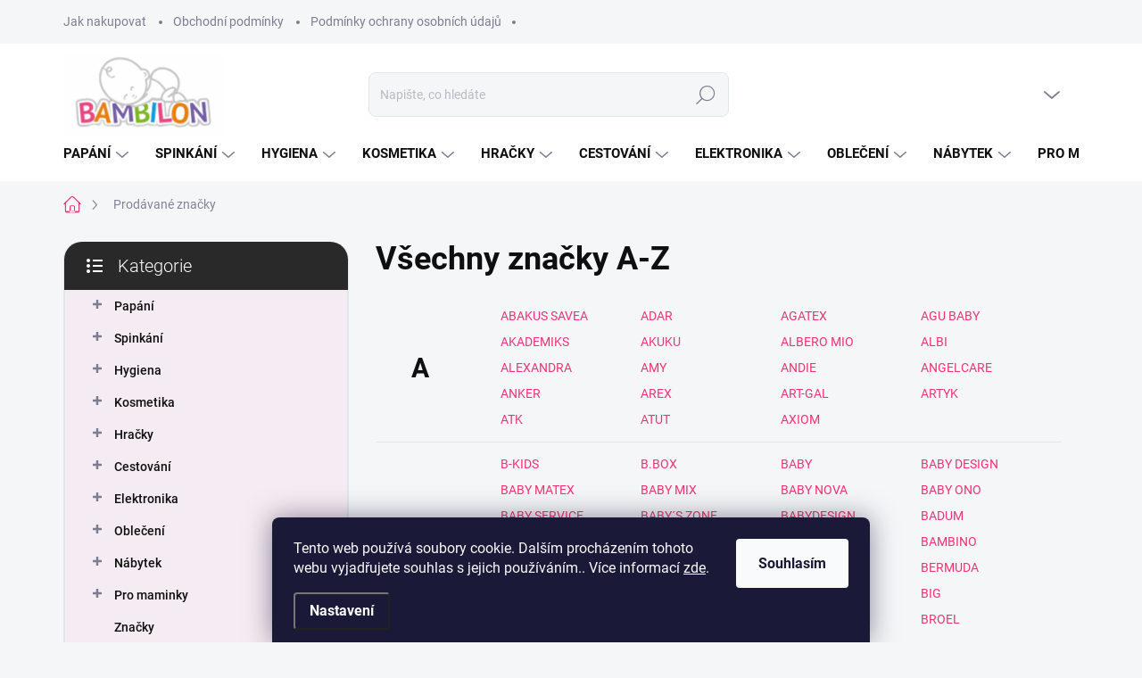

--- FILE ---
content_type: text/html; charset=utf-8
request_url: https://www.bambilon.cz/znacka/alexandra-2/
body_size: 33780
content:
<!doctype html><html lang="cs" dir="ltr" class="header-background-light external-fonts-loaded"><head><meta charset="utf-8" /><meta name="viewport" content="width=device-width,initial-scale=1" /><title>Prodávané značky | Bambilon.cz - Dětský nábytek a vybavení</title><link rel="preconnect" href="https://cdn.myshoptet.com" /><link rel="dns-prefetch" href="https://cdn.myshoptet.com" /><link rel="preload" href="https://cdn.myshoptet.com/prj/dist/master/cms/libs/jquery/jquery-1.11.3.min.js" as="script" /><link href="https://cdn.myshoptet.com/prj/dist/master/cms/templates/frontend_templates/shared/css/font-face/roboto.css" rel="stylesheet"><link href="https://cdn.myshoptet.com/prj/dist/master/cms/templates/frontend_templates/shared/css/font-face/poppins.css" rel="stylesheet"><script>
dataLayer = [];
dataLayer.push({'shoptet' : {
    "pageId": -24,
    "pageType": "article",
    "currency": "CZK",
    "currencyInfo": {
        "decimalSeparator": ",",
        "exchangeRate": 1,
        "priceDecimalPlaces": 0,
        "symbol": "K\u010d",
        "symbolLeft": 0,
        "thousandSeparator": " "
    },
    "language": "cs",
    "projectId": 598017,
    "cartInfo": {
        "id": null,
        "freeShipping": false,
        "freeShippingFrom": null,
        "leftToFreeGift": {
            "formattedPrice": "0 K\u010d",
            "priceLeft": 0
        },
        "freeGift": false,
        "leftToFreeShipping": {
            "priceLeft": null,
            "dependOnRegion": null,
            "formattedPrice": null
        },
        "discountCoupon": [],
        "getNoBillingShippingPrice": {
            "withoutVat": 0,
            "vat": 0,
            "withVat": 0
        },
        "cartItems": [],
        "taxMode": "ORDINARY"
    },
    "cart": [],
    "customer": {
        "priceRatio": 1,
        "priceListId": 1,
        "groupId": null,
        "registered": false,
        "mainAccount": false
    }
}});
dataLayer.push({'cookie_consent' : {
    "marketing": "denied",
    "analytics": "denied"
}});
document.addEventListener('DOMContentLoaded', function() {
    shoptet.consent.onAccept(function(agreements) {
        if (agreements.length == 0) {
            return;
        }
        dataLayer.push({
            'cookie_consent' : {
                'marketing' : (agreements.includes(shoptet.config.cookiesConsentOptPersonalisation)
                    ? 'granted' : 'denied'),
                'analytics': (agreements.includes(shoptet.config.cookiesConsentOptAnalytics)
                    ? 'granted' : 'denied')
            },
            'event': 'cookie_consent'
        });
    });
});
</script>

<!-- Google Tag Manager -->
<script>(function(w,d,s,l,i){w[l]=w[l]||[];w[l].push({'gtm.start':
new Date().getTime(),event:'gtm.js'});var f=d.getElementsByTagName(s)[0],
j=d.createElement(s),dl=l!='dataLayer'?'&l='+l:'';j.async=true;j.src=
'https://www.googletagmanager.com/gtm.js?id='+i+dl;f.parentNode.insertBefore(j,f);
})(window,document,'script','dataLayer','GTM-TWVB8M53');</script>
<!-- End Google Tag Manager -->

<meta property="og:type" content="website"><meta property="og:site_name" content="bambilon.cz"><meta property="og:url" content="https://www.bambilon.cz/znacka/alexandra-2/"><meta property="og:title" content="Prodávané značky | Bambilon.cz - Dětský nábytek a vybavení"><meta name="author" content="Bambilon"><meta name="web_author" content="Shoptet.cz"><meta name="dcterms.rightsHolder" content="www.bambilon.cz"><meta name="robots" content="index,follow"><meta property="og:image" content="https://cdn.myshoptet.com/usr/www.bambilon.cz/user/logos/gegeerg.jpeg?t=1769430447"><meta name="google-site-verification" content="pLMfPhWWxFD67mlfntwFThMAxMJbnhqTAeuBA1XEeqw"><style>:root {--color-primary: #ee3471;--color-primary-h: 340;--color-primary-s: 85%;--color-primary-l: 57%;--color-primary-hover: #94d6ff;--color-primary-hover-h: 203;--color-primary-hover-s: 100%;--color-primary-hover-l: 79%;--color-secondary: #f74592;--color-secondary-h: 334;--color-secondary-s: 92%;--color-secondary-l: 62%;--color-secondary-hover: #653b81;--color-secondary-hover-h: 276;--color-secondary-hover-s: 37%;--color-secondary-hover-l: 37%;--color-tertiary: #f5ebf2;--color-tertiary-h: 318;--color-tertiary-s: 33%;--color-tertiary-l: 94%;--color-tertiary-hover: #f5ebf2;--color-tertiary-hover-h: 318;--color-tertiary-hover-s: 33%;--color-tertiary-hover-l: 94%;--color-header-background: #ffffff;--template-font: "Roboto";--template-headings-font: "Poppins";--header-background-url: url("[data-uri]");--cookies-notice-background: #1A1937;--cookies-notice-color: #F8FAFB;--cookies-notice-button-hover: #f5f5f5;--cookies-notice-link-hover: #27263f;--templates-update-management-preview-mode-content: "Náhled aktualizací šablony je aktivní pro váš prohlížeč."}</style>
    <script>var shoptet = shoptet || {};</script>
    <script src="https://cdn.myshoptet.com/prj/dist/master/shop/dist/main-3g-header.js.05f199e7fd2450312de2.js"></script>
<!-- User include --><!-- service 1000(633) html code header -->
<link rel="stylesheet" href="https://cdn.myshoptet.com/usr/apollo.jakubtursky.sk/user/documents/assets/main.css?v=1769">

<noscript>
<style>
.before-carousel:before,
.before-carousel:after,
.products-block:after,
.products-block:before,
.p-detail-inner:before,
.p-detail-inner:after{
	display: none;
}

.products-block .product, .products-block .slider-group-products,
.next-to-carousel-banners .banner-wrapper,
.before-carousel .content-wrapper-in,
.p-detail-inner .p-detail-inner-header, .p-detail-inner #product-detail-form {
  opacity: 1;
}

body.type-category .content-wrapper-in,
body.type-manufacturer-detail .content-wrapper-in,
body.type-product .content-wrapper-in {
	visibility: visible!important;
}
</style>
</noscript>

<style>
@font-face {
  font-family: 'apollo';
  font-display: swap;
  src:  url('https://cdn.myshoptet.com/usr/apollo.jakubtursky.sk/user/documents/assets/iconfonts/icomoon.eot?v=107');
  src:  url('https://cdn.myshoptet.com/usr/apollo.jakubtursky.sk/user/documents/assets/iconfonts/icomoon.eot?v=107') format('embedded-opentype'),
    url('https://cdn.myshoptet.com/usr/apollo.jakubtursky.sk/user/documents/assets/iconfonts/icomoon.ttf?v=107') format('truetype'),
    url('https://cdn.myshoptet.com/usr/apollo.jakubtursky.sk/user/documents/assets/iconfonts/icomoon.woff?v=107') format('woff'),
    url('https://cdn.myshoptet.com/usr/apollo.jakubtursky.sk/user/documents/assets/iconfonts/icomoon.svg?v=107') format('svg');
  font-weight: normal;
  font-style: normal;
  font-display: block;
}
.top-navigation-bar .top-nav-button.top-nav-button-login.primary{
	display: none;
}
.basic-description>h3:first-child{
	display: none;
}
/*.header-info-banner-addon{
	background-color: black;
}*/
</style>

<style>
.not-working {
  background-color: rgba(0,0,0, 0.9);
  color: white;
  width: 100%;
  height: 100%;
  position: fixed;
  top: 0;
  left: 0;
  z-index: 9999999;
  text-align: center;
  padding: 50px;
  line-height: 1.6;
  font-size: 16px;
}
</style>

<!-- api 1881(1446) html code header -->
<script>var bianoPixelConfig={debug:false,merchantId:"cz6e53ff66e71f48d2dfc29917f61bdc8ad1b22ba4",project:"biano.cz"}</script>
<!-- service 1881(1446) html code header -->
<script>
    document.addEventListener("DOMContentLoaded",()=>{var b,i,a,n,o,p,x,s;b=window,i=document,a=bianoPixelConfig,b.bianoTrack||((o=b.bianoTrack=function(){o.callMethod?o.callMethod.apply(o,arguments):o.queue.push(arguments)}).push=o,o.queue=[],a=a||{},n=shoptet.consent.isAccepted("analytics"),o.push("consent",n),o.push("init",a.merchantId),s="script",(p=i.createElement(s)).async=!0,p.src="https://"+(n?"pixel."+a.project:"bianopixel.com")+"/"+(a.debug?"debug":"min")+"/pixel.js",(x=i.getElementsByTagName(s)[0]).parentNode.insertBefore(p,x));const dl=getShoptetDataLayer();switch(dl.pageType){case"productDetail":bianoTrack("track","product_view",{id:(dl.product.code||dl.product.codes[0].code).toString(),source:"shoptet"});break;case"thankYou":bianoTrack("track","purchase",{id:dl.order.orderNo.toString(),order_price:parseFloat(dl.order.total),currency:dl.order.currencyCode,items:dl.order.content.map(item=>({id:item.sku.toString(),quantity:parseInt(item.quantity),unit_price:parseFloat(item.price)})),source:"shoptet"});break;default:bianoTrack("track","page_view",{source:"shoptet"})}document.addEventListener("ShoptetCartAddCartItem",()=>{const dl=getShoptetDataLayer();if(dl.cart&&dl.cart.length){const item=dl.cart[dl.cart.length-1];bianoTrack("track","add_to_cart",{id:item.code.toString(),quantity:parseInt(item.quantity),unit_price:parseFloat(item.priceWithVat),currency:dl.currency,source:"shoptet"})}}),shoptet.scripts.setCustomCallback("shoptet.consent.set",(function(args){args[0].includes("analytics")&&bianoTrack("consent",!0)}))});
</script>
<!-- project html code header -->
<style>
@media (min-width: 768px) {
    .is-header-fixed.is-header-hidden #header .site-name a img {
      max-height: 76px;
    }
    #header .site-name {
      display: flex;
      align-items: center;
    }

    #header .site-name a img {
      max-height: 90px;
      max-width: 300px;
    }
  }

  @media (max-width: 767px) {
    .top-navigation-bar .site-name a img {
      max-height: 40px;
    }
  }
  .benefitBanner__picture img{
    mix-blend-mode: multiply;
  }
  .in-index .position--benefitHomepage {
    margin-top: 0;
    margin-bottom: 30px;
  }
  .benefitBanner__picture {
    height: 50px;
  }
  .benefitBanner__picture img {
    max-height: 50px;
    max-width: 55px;
  }

  .welcome .welcome__content p {
    margin-bottom: 0;
  }

  .welcome .welcome__content p + p{
    margin-top: 20px;
  }

  .banners-top-block .banner-wrapper a, .banners-top-block .banner-wrapper img{
    width: 100%;
  }

  @media (min-width: 768px) {
    .navigation-in {
      font-size: 15px;
      line-height: 15px;
    }
    .navigation-in ul li a {
      padding-left: 25px;
      padding-right: 25px;
    }
    .top-navigation-bar .container > div.top-navigation-contacts {
      top: 0;
      height: 49px;
    }
    .welcome h1 {
      font-size: 40px;
      margin-bottom: 30px;
    }
    .welcome p {
      font-size: 16px;
      line-height: 1.8;
      margin-bottom: 30px;
    }
  }
  @media (min-width: 992px) {
    .welcome {
      padding: 40px 40px 40px 40px;
    }
  }
  @media (min-width: 992px) {
    .header-top {
      padding-top: 30px;
      padding-bottom: 10px;
    }

    .popup-widget.login-widget {
      top: 130px;
    }

    .popup-widget.cart-widget {
      top: 130px;
    }

    .admin-logged .popup-widget.login-widget {
      top: 155px;
    }

    .admin-logged .popup-widget.cart-widget {
      top: 155px;
    }
  }
  @media (max-width: 767px){
    .top-navigation-bar {
      background-color: white;
    }
  }

  @media (max-width: 370px){
    .top-navigation-bar .site-name a img {
        max-height: 30px;
    }
  }
  
  @media (min-width: 768px) {
  .products-related-block h2, .products-alternative-block h2,
  h4.homepage-group-title, .h4.homepage-group-title {
    font-size: 36px;
  }
  body .hodnoceni:before {
    text-align: center;
    font-size: 36px;
    margin-bottom: 30px;
  }
  .products-block.products .p .name {
    font-size: 18px;
  }
  .navigation-buttons a[data-target="cart"]:hover {
    color: white;
  }
  .header-top .btn.cart-count:hover .cart-price {
    color: white;
  }
  .navigation-buttons .click-cart a:after {
    display: none;
  }
  .click-cart {
    background: var(--color-primary);
    border-radius: 8px;
  }
  .click-cart:hover {
    background: var(--color-primary-hover);
  }
  #header .cart-count {
    border-radius: 7px 7px 0 0;
  }
  .navigation-buttons a[data-target="cart"] {
    color: #fff;
  }
  .header-top .btn.cart-count:before {
    font-size: 26px;
  }
  .header-top .btn.cart-count:before {
    color: white !important;
  }
  .navigation-buttons {
    right: 0;
  }
  .cart-window-visible #header .click-cart {
    border-radius: 7px 7px 0 0;
  }
  .cart-window-visible #header .cart-count {
    background-color: transparent;
    border-radius: 7px 7px 0 0;
  }
  .cart-window-visible .btn.cart-count .cart-price {
    color: white;
  }
  .popup-widget {
    margin-left: -6px;
  }
}

@media (min-width: 992px) {
  .popup-widget.cart-widget {
    margin-left: 106px;
  }
}

@media (min-width: 1200px) {
  .popup-widget.cart-widget {
    margin-left: 209px;
  }
}

@media (min-width: 1440px) {
  .popup-widget.cart-widget {
    margin-left: 329px;
  }
}


.flag.flag-discount:before {
    background-image: url("data:image/svg+xml,%3Csvg xmlns='http://www.w3.org/2000/svg' width='96' height='96' viewBox='0 0 96 96'%3E%3Cg%3E%3Cg%3E%3Cpath fill='%23f74592' d='M93.71 42.777l-3.374-5.121a3.181 3.181 0 0 1-.507-1.844l.333-6.193a9.472 9.472 0 0 0-5.197-8.995l-5.49-2.777a2.987 2.987 0 0 1-1.327-1.328l-2.774-5.485a9.424 9.424 0 0 0-8.993-5.199l-6.195.334c-.65.034-1.29-.14-1.833-.5l-5.131-3.38A9.46 9.46 0 0 0 48 .722a9.457 9.457 0 0 0-5.22 1.566l-5.122 3.373a3.21 3.21 0 0 1-1.843.508l-6.193-.334a9.425 9.425 0 0 0-8.995 5.197l-2.778 5.491a2.986 2.986 0 0 1-1.327 1.326l-5.486 2.774a9.472 9.472 0 0 0-5.198 8.993l.334 6.198a3.013 3.013 0 0 1-.501 1.83l-3.38 5.132a9.474 9.474 0 0 0 0 10.443l3.372 5.12c.358.557.533 1.2.509 1.843l-.334 6.194a9.471 9.471 0 0 0 5.196 8.995l5.492 2.777a2.989 2.989 0 0 1 1.325 1.328l2.774 5.485a9.426 9.426 0 0 0 8.994 5.198l6.196-.333c.65-.036 1.287.14 1.832.5l5.132 3.38A9.46 9.46 0 0 0 48 95.274a9.463 9.463 0 0 0 5.221-1.566l5.121-3.373a3.2 3.2 0 0 1 1.843-.508l6.193.333a9.424 9.424 0 0 0 8.995-5.196l2.777-5.491a2.991 2.991 0 0 1 1.328-1.326l5.486-2.774a9.47 9.47 0 0 0 5.198-8.993l-.333-6.2c-.037-.64.14-1.288.5-1.828l3.38-5.132a9.477 9.477 0 0 0 0-10.442z'/%3E%3C/g%3E%3C/g%3E%3C/svg%3E");
}
</style>

<!-- /User include --><link rel="shortcut icon" href="/favicon.ico" type="image/x-icon" /><script>!function(){var t={9196:function(){!function(){var t=/\[object (Boolean|Number|String|Function|Array|Date|RegExp)\]/;function r(r){return null==r?String(r):(r=t.exec(Object.prototype.toString.call(Object(r))))?r[1].toLowerCase():"object"}function n(t,r){return Object.prototype.hasOwnProperty.call(Object(t),r)}function e(t){if(!t||"object"!=r(t)||t.nodeType||t==t.window)return!1;try{if(t.constructor&&!n(t,"constructor")&&!n(t.constructor.prototype,"isPrototypeOf"))return!1}catch(t){return!1}for(var e in t);return void 0===e||n(t,e)}function o(t,r,n){this.b=t,this.f=r||function(){},this.d=!1,this.a={},this.c=[],this.e=function(t){return{set:function(r,n){u(c(r,n),t.a)},get:function(r){return t.get(r)}}}(this),i(this,t,!n);var e=t.push,o=this;t.push=function(){var r=[].slice.call(arguments,0),n=e.apply(t,r);return i(o,r),n}}function i(t,n,o){for(t.c.push.apply(t.c,n);!1===t.d&&0<t.c.length;){if("array"==r(n=t.c.shift()))t:{var i=n,a=t.a;if("string"==r(i[0])){for(var f=i[0].split("."),s=f.pop(),p=(i=i.slice(1),0);p<f.length;p++){if(void 0===a[f[p]])break t;a=a[f[p]]}try{a[s].apply(a,i)}catch(t){}}}else if("function"==typeof n)try{n.call(t.e)}catch(t){}else{if(!e(n))continue;for(var l in n)u(c(l,n[l]),t.a)}o||(t.d=!0,t.f(t.a,n),t.d=!1)}}function c(t,r){for(var n={},e=n,o=t.split("."),i=0;i<o.length-1;i++)e=e[o[i]]={};return e[o[o.length-1]]=r,n}function u(t,o){for(var i in t)if(n(t,i)){var c=t[i];"array"==r(c)?("array"==r(o[i])||(o[i]=[]),u(c,o[i])):e(c)?(e(o[i])||(o[i]={}),u(c,o[i])):o[i]=c}}window.DataLayerHelper=o,o.prototype.get=function(t){var r=this.a;t=t.split(".");for(var n=0;n<t.length;n++){if(void 0===r[t[n]])return;r=r[t[n]]}return r},o.prototype.flatten=function(){this.b.splice(0,this.b.length),this.b[0]={},u(this.a,this.b[0])}}()}},r={};function n(e){var o=r[e];if(void 0!==o)return o.exports;var i=r[e]={exports:{}};return t[e](i,i.exports,n),i.exports}n.n=function(t){var r=t&&t.__esModule?function(){return t.default}:function(){return t};return n.d(r,{a:r}),r},n.d=function(t,r){for(var e in r)n.o(r,e)&&!n.o(t,e)&&Object.defineProperty(t,e,{enumerable:!0,get:r[e]})},n.o=function(t,r){return Object.prototype.hasOwnProperty.call(t,r)},function(){"use strict";n(9196)}()}();</script>    <!-- Global site tag (gtag.js) - Google Analytics -->
    <script async src="https://www.googletagmanager.com/gtag/js?id=G-BBLRL9FCGG"></script>
    <script>
        
        window.dataLayer = window.dataLayer || [];
        function gtag(){dataLayer.push(arguments);}
        

                    console.debug('default consent data');

            gtag('consent', 'default', {"ad_storage":"denied","analytics_storage":"denied","ad_user_data":"denied","ad_personalization":"denied","wait_for_update":500});
            dataLayer.push({
                'event': 'default_consent'
            });
        
        gtag('js', new Date());

        
                gtag('config', 'G-BBLRL9FCGG', {"groups":"GA4","send_page_view":false,"content_group":"article","currency":"CZK","page_language":"cs"});
        
                gtag('config', 'AW-16454594299', {"allow_enhanced_conversions":true});
        
        
        
        
        
                    gtag('event', 'page_view', {"send_to":"GA4","page_language":"cs","content_group":"article","currency":"CZK"});
        
        
        
        
        
        
        
        
        
        
        
        
        
        document.addEventListener('DOMContentLoaded', function() {
            if (typeof shoptet.tracking !== 'undefined') {
                for (var id in shoptet.tracking.bannersList) {
                    gtag('event', 'view_promotion', {
                        "send_to": "UA",
                        "promotions": [
                            {
                                "id": shoptet.tracking.bannersList[id].id,
                                "name": shoptet.tracking.bannersList[id].name,
                                "position": shoptet.tracking.bannersList[id].position
                            }
                        ]
                    });
                }
            }

            shoptet.consent.onAccept(function(agreements) {
                if (agreements.length !== 0) {
                    console.debug('gtag consent accept');
                    var gtagConsentPayload =  {
                        'ad_storage': agreements.includes(shoptet.config.cookiesConsentOptPersonalisation)
                            ? 'granted' : 'denied',
                        'analytics_storage': agreements.includes(shoptet.config.cookiesConsentOptAnalytics)
                            ? 'granted' : 'denied',
                                                                                                'ad_user_data': agreements.includes(shoptet.config.cookiesConsentOptPersonalisation)
                            ? 'granted' : 'denied',
                        'ad_personalization': agreements.includes(shoptet.config.cookiesConsentOptPersonalisation)
                            ? 'granted' : 'denied',
                        };
                    console.debug('update consent data', gtagConsentPayload);
                    gtag('consent', 'update', gtagConsentPayload);
                    dataLayer.push(
                        { 'event': 'update_consent' }
                    );
                }
            });
        });
    </script>
</head><body class="desktop id--24 in-znacka template-11 type-manufacturers-listing multiple-columns-body columns-mobile-2 columns-3 blank-mode blank-mode-css ums_forms_redesign--off ums_a11y_category_page--on ums_discussion_rating_forms--off ums_flags_display_unification--on ums_a11y_login--on mobile-header-version-1">
        <div id="fb-root"></div>
        <script>
            window.fbAsyncInit = function() {
                FB.init({
                    autoLogAppEvents : true,
                    xfbml            : true,
                    version          : 'v24.0'
                });
            };
        </script>
        <script async defer crossorigin="anonymous" src="https://connect.facebook.net/cs_CZ/sdk.js#xfbml=1&version=v24.0"></script>
<!-- Google Tag Manager (noscript) -->
<noscript><iframe src="https://www.googletagmanager.com/ns.html?id=GTM-TWVB8M53"
height="0" width="0" style="display:none;visibility:hidden"></iframe></noscript>
<!-- End Google Tag Manager (noscript) -->

    <div class="siteCookies siteCookies--bottom siteCookies--dark js-siteCookies" role="dialog" data-testid="cookiesPopup" data-nosnippet>
        <div class="siteCookies__form">
            <div class="siteCookies__content">
                <div class="siteCookies__text">
                    Tento web používá soubory cookie. Dalším procházením tohoto webu vyjadřujete souhlas s jejich používáním.. Více informací <a href="/podminky-ochrany-osobnich-udaju/" target=\"_blank\" rel=\"noopener noreferrer\">zde</a>.
                </div>
                <p class="siteCookies__links">
                    <button class="siteCookies__link js-cookies-settings" aria-label="Nastavení cookies" data-testid="cookiesSettings">Nastavení</button>
                </p>
            </div>
            <div class="siteCookies__buttonWrap">
                                <button class="siteCookies__button js-cookiesConsentSubmit" value="all" aria-label="Přijmout cookies" data-testid="buttonCookiesAccept">Souhlasím</button>
            </div>
        </div>
        <script>
            document.addEventListener("DOMContentLoaded", () => {
                const siteCookies = document.querySelector('.js-siteCookies');
                document.addEventListener("scroll", shoptet.common.throttle(() => {
                    const st = document.documentElement.scrollTop;
                    if (st > 1) {
                        siteCookies.classList.add('siteCookies--scrolled');
                    } else {
                        siteCookies.classList.remove('siteCookies--scrolled');
                    }
                }, 100));
            });
        </script>
    </div>
<a href="#content" class="skip-link sr-only">Přejít na obsah</a><div class="overall-wrapper"><div class="user-action"><div class="container">
    <div class="user-action-in">
                    <div id="login" class="user-action-login popup-widget login-widget" role="dialog" aria-labelledby="loginHeading">
        <div class="popup-widget-inner">
                            <h2 id="loginHeading">Přihlášení k vašemu účtu</h2><div id="customerLogin"><form action="/action/Customer/Login/" method="post" id="formLoginIncluded" class="csrf-enabled formLogin" data-testid="formLogin"><input type="hidden" name="referer" value="" /><div class="form-group"><div class="input-wrapper email js-validated-element-wrapper no-label"><input type="email" name="email" class="form-control" autofocus placeholder="E-mailová adresa (např. jan@novak.cz)" data-testid="inputEmail" autocomplete="email" required /></div></div><div class="form-group"><div class="input-wrapper password js-validated-element-wrapper no-label"><input type="password" name="password" class="form-control" placeholder="Heslo" data-testid="inputPassword" autocomplete="current-password" required /><span class="no-display">Nemůžete vyplnit toto pole</span><input type="text" name="surname" value="" class="no-display" /></div></div><div class="form-group"><div class="login-wrapper"><button type="submit" class="btn btn-secondary btn-text btn-login" data-testid="buttonSubmit">Přihlásit se</button><div class="password-helper"><a href="/registrace/" data-testid="signup" rel="nofollow">Nová registrace</a><a href="/klient/zapomenute-heslo/" rel="nofollow">Zapomenuté heslo</a></div></div></div></form>
</div>                    </div>
    </div>

                            <div id="cart-widget" class="user-action-cart popup-widget cart-widget loader-wrapper" data-testid="popupCartWidget" role="dialog" aria-hidden="true">
    <div class="popup-widget-inner cart-widget-inner place-cart-here">
        <div class="loader-overlay">
            <div class="loader"></div>
        </div>
    </div>

    <div class="cart-widget-button">
        <a href="/kosik/" class="btn btn-conversion" id="continue-order-button" rel="nofollow" data-testid="buttonNextStep">Pokračovat do košíku</a>
    </div>
</div>
            </div>
</div>
</div><div class="top-navigation-bar" data-testid="topNavigationBar">

    <div class="container">

        <div class="top-navigation-contacts">
            <strong>Zákaznická podpora:</strong><a href="tel:+420728355665" class="project-phone" aria-label="Zavolat na +420728355665" data-testid="contactboxPhone"><span>+420 728 355 665</span></a><a href="mailto:obchod@bambilon.cz" class="project-email" data-testid="contactboxEmail"><span>obchod@bambilon.cz</span></a>        </div>

                            <div class="top-navigation-menu">
                <div class="top-navigation-menu-trigger"></div>
                <ul class="top-navigation-bar-menu">
                                            <li class="top-navigation-menu-item-27">
                            <a href="/jak-nakupovat/">Jak nakupovat</a>
                        </li>
                                            <li class="top-navigation-menu-item-39">
                            <a href="/obchodni-podminky/">Obchodní podmínky</a>
                        </li>
                                            <li class="top-navigation-menu-item-691">
                            <a href="/podminky-ochrany-osobnich-udaju/">Podmínky ochrany osobních údajů </a>
                        </li>
                                    </ul>
                <ul class="top-navigation-bar-menu-helper"></ul>
            </div>
        
        <div class="top-navigation-tools">
            <div class="responsive-tools">
                <a href="#" class="toggle-window" data-target="search" aria-label="Hledat" data-testid="linkSearchIcon"></a>
                                                            <a href="#" class="toggle-window" data-target="login"></a>
                                                    <a href="#" class="toggle-window" data-target="navigation" aria-label="Menu" data-testid="hamburgerMenu"></a>
            </div>
                        <button class="top-nav-button top-nav-button-login toggle-window" type="button" data-target="login" aria-haspopup="dialog" aria-controls="login" aria-expanded="false" data-testid="signin"><span>Přihlášení</span></button>        </div>

    </div>

</div>
<header id="header"><div class="container navigation-wrapper">
    <div class="header-top">
        <div class="site-name-wrapper">
            <div class="site-name"><a href="/" data-testid="linkWebsiteLogo"><img src="https://cdn.myshoptet.com/usr/www.bambilon.cz/user/logos/gegeerg.jpeg" alt="Bambilon" fetchpriority="low" /></a></div>        </div>
        <div class="search" itemscope itemtype="https://schema.org/WebSite">
            <meta itemprop="headline" content="Prodávané značky"/><meta itemprop="url" content="https://www.bambilon.cz"/>            <form action="/action/ProductSearch/prepareString/" method="post"
    id="formSearchForm" class="search-form compact-form js-search-main"
    itemprop="potentialAction" itemscope itemtype="https://schema.org/SearchAction" data-testid="searchForm">
    <fieldset>
        <meta itemprop="target"
            content="https://www.bambilon.cz/vyhledavani/?string={string}"/>
        <input type="hidden" name="language" value="cs"/>
        
            
<input
    type="search"
    name="string"
        class="query-input form-control search-input js-search-input"
    placeholder="Napište, co hledáte"
    autocomplete="off"
    required
    itemprop="query-input"
    aria-label="Vyhledávání"
    data-testid="searchInput"
>
            <button type="submit" class="btn btn-default" data-testid="searchBtn">Hledat</button>
        
    </fieldset>
</form>
        </div>
        <div class="navigation-buttons">
                
    <a href="/kosik/" class="btn btn-icon toggle-window cart-count" data-target="cart" data-hover="true" data-redirect="true" data-testid="headerCart" rel="nofollow" aria-haspopup="dialog" aria-expanded="false" aria-controls="cart-widget">
        
                <span class="sr-only">Nákupní košík</span>
        
            <span class="cart-price visible-lg-inline-block" data-testid="headerCartPrice">
                                    Prázdný košík                            </span>
        
    
            </a>
        </div>
    </div>
    <nav id="navigation" aria-label="Hlavní menu" data-collapsible="true"><div class="navigation-in menu"><ul class="menu-level-1" role="menubar" data-testid="headerMenuItems"><li class="menu-item-834 ext" role="none"><a href="/papani/" data-testid="headerMenuItem" role="menuitem" aria-haspopup="true" aria-expanded="false"><b>Papání</b><span class="submenu-arrow"></span></a><ul class="menu-level-2" aria-label="Papání" tabindex="-1" role="menu"><li class="menu-item-1473 has-third-level" role="none"><a href="/lahve-a-prislusenstvi/" class="menu-image" data-testid="headerMenuItem" tabindex="-1" aria-hidden="true"><img src="data:image/svg+xml,%3Csvg%20width%3D%22140%22%20height%3D%22100%22%20xmlns%3D%22http%3A%2F%2Fwww.w3.org%2F2000%2Fsvg%22%3E%3C%2Fsvg%3E" alt="" aria-hidden="true" width="140" height="100"  data-src="https://cdn.myshoptet.com/usr/www.bambilon.cz/user/categories/thumb/2577_kojenecka-lahev-sirokohrdla-options-4x270-ml-transparentni.jpg" fetchpriority="low" /></a><div><a href="/lahve-a-prislusenstvi/" data-testid="headerMenuItem" role="menuitem"><span>Láhve a příslušenství</span></a>
                                                    <ul class="menu-level-3" role="menu">
                                                                    <li class="menu-item-1626" role="none">
                                        <a href="/kojenecke-lahve-do-125-ml/" data-testid="headerMenuItem" role="menuitem">
                                            Kojenecké láhve do 125 ml</a>,                                    </li>
                                                                    <li class="menu-item-1548" role="none">
                                        <a href="/kojenecke-lahve-125-260-ml/" data-testid="headerMenuItem" role="menuitem">
                                            Kojenecké láhve 125 - 260 ml</a>,                                    </li>
                                                                    <li class="menu-item-1545" role="none">
                                        <a href="/kojenecke-lahve-nad-260-ml/" data-testid="headerMenuItem" role="menuitem">
                                            Kojenecké láhve nad 260 ml</a>,                                    </li>
                                                                    <li class="menu-item-2055" role="none">
                                        <a href="/startovaci-sady-lahvi/" data-testid="headerMenuItem" role="menuitem">
                                            Startovací sady lahví</a>,                                    </li>
                                                                    <li class="menu-item-1476" role="none">
                                        <a href="/savicky/" data-testid="headerMenuItem" role="menuitem">
                                            Savičky</a>,                                    </li>
                                                                    <li class="menu-item-1539" role="none">
                                        <a href="/kartace-na-lahve/" data-testid="headerMenuItem" role="menuitem">
                                            Kartáče na láhve</a>,                                    </li>
                                                                    <li class="menu-item-1587" role="none">
                                        <a href="/prislusenstvi-k-lahvim/" data-testid="headerMenuItem" role="menuitem">
                                            Příslušenství k lahvím</a>,                                    </li>
                                                                    <li class="menu-item-1941" role="none">
                                        <a href="/kojenecke-lahve-sklenene/" data-testid="headerMenuItem" role="menuitem">
                                            Kojenecké láhve skleněné</a>,                                    </li>
                                                                    <li class="menu-item-2016" role="none">
                                        <a href="/termoobaly/" data-testid="headerMenuItem" role="menuitem">
                                            Termoobaly</a>,                                    </li>
                                                                    <li class="menu-item-2160" role="none">
                                        <a href="/detske-termosky/" data-testid="headerMenuItem" role="menuitem">
                                            Dětské termosky</a>                                    </li>
                                                            </ul>
                        </div></li><li class="menu-item-1524 has-third-level" role="none"><a href="/dudliky-a-kousatka/" class="menu-image" data-testid="headerMenuItem" tabindex="-1" aria-hidden="true"><img src="data:image/svg+xml,%3Csvg%20width%3D%22140%22%20height%3D%22100%22%20xmlns%3D%22http%3A%2F%2Fwww.w3.org%2F2000%2Fsvg%22%3E%3C%2Fsvg%3E" alt="" aria-hidden="true" width="140" height="100"  data-src="https://cdn.myshoptet.com/usr/www.bambilon.cz/user/categories/thumb/14484_dudlik-prirodni-kaucuk-kulaty-tresinka-6--ruzova.jpg" fetchpriority="low" /></a><div><a href="/dudliky-a-kousatka/" data-testid="headerMenuItem" role="menuitem"><span>Dudlíky a kousátka</span></a>
                                                    <ul class="menu-level-3" role="menu">
                                                                    <li class="menu-item-2256" role="none">
                                        <a href="/dudliky/" data-testid="headerMenuItem" role="menuitem">
                                            Dudlíky 0+</a>,                                    </li>
                                                                    <li class="menu-item-1809" role="none">
                                        <a href="/dudliky-0-6-m/" data-testid="headerMenuItem" role="menuitem">
                                            Dudlíky 0 - 6 m</a>,                                    </li>
                                                                    <li class="menu-item-1722" role="none">
                                        <a href="/dudliky-6-18-m/" data-testid="headerMenuItem" role="menuitem">
                                            Dudlíky 6 - 18 m</a>,                                    </li>
                                                                    <li class="menu-item-2154" role="none">
                                        <a href="/dudliky-18--m/" data-testid="headerMenuItem" role="menuitem">
                                            Dudlíky 18+ m</a>,                                    </li>
                                                                    <li class="menu-item-1701" role="none">
                                        <a href="/prislusenstvi-k-dudlikum/" data-testid="headerMenuItem" role="menuitem">
                                            Příslušenství k dudlíkům</a>,                                    </li>
                                                                    <li class="menu-item-1536" role="none">
                                        <a href="/kousatka/" data-testid="headerMenuItem" role="menuitem">
                                            Kousátka</a>                                    </li>
                                                            </ul>
                        </div></li><li class="menu-item-1542" role="none"><a href="/bryndaky/" class="menu-image" data-testid="headerMenuItem" tabindex="-1" aria-hidden="true"><img src="data:image/svg+xml,%3Csvg%20width%3D%22140%22%20height%3D%22100%22%20xmlns%3D%22http%3A%2F%2Fwww.w3.org%2F2000%2Fsvg%22%3E%3C%2Fsvg%3E" alt="" aria-hidden="true" width="140" height="100"  data-src="https://cdn.myshoptet.com/usr/www.bambilon.cz/user/categories/thumb/obr__zky_kategorii_(prezentace_(4____3)).png" fetchpriority="low" /></a><div><a href="/bryndaky/" data-testid="headerMenuItem" role="menuitem"><span>Bryndáky</span></a>
                        </div></li><li class="menu-item-1608 has-third-level" role="none"><a href="/detske-nadobi/" class="menu-image" data-testid="headerMenuItem" tabindex="-1" aria-hidden="true"><img src="data:image/svg+xml,%3Csvg%20width%3D%22140%22%20height%3D%22100%22%20xmlns%3D%22http%3A%2F%2Fwww.w3.org%2F2000%2Fsvg%22%3E%3C%2Fsvg%3E" alt="" aria-hidden="true" width="140" height="100"  data-src="https://cdn.myshoptet.com/usr/www.bambilon.cz/user/categories/thumb/obr__zky_kategorii_.png" fetchpriority="low" /></a><div><a href="/detske-nadobi/" data-testid="headerMenuItem" role="menuitem"><span>Dětské nádobí</span></a>
                                                    <ul class="menu-level-3" role="menu">
                                                                    <li class="menu-item-1611" role="none">
                                        <a href="/plastove-misky/" data-testid="headerMenuItem" role="menuitem">
                                            Plastové misky</a>,                                    </li>
                                                                    <li class="menu-item-1638" role="none">
                                        <a href="/detske-hrnecky-a-pitka/" data-testid="headerMenuItem" role="menuitem">
                                            Dětské hrnečky a pítka</a>,                                    </li>
                                                                    <li class="menu-item-2001" role="none">
                                        <a href="/detske-pribory/" data-testid="headerMenuItem" role="menuitem">
                                            Dětské příbory</a>,                                    </li>
                                                                    <li class="menu-item-2097" role="none">
                                        <a href="/ulozne-krabicky/" data-testid="headerMenuItem" role="menuitem">
                                            Úložné krabičky</a>,                                    </li>
                                                                    <li class="menu-item-2136" role="none">
                                        <a href="/detske-jidelni-sady/" data-testid="headerMenuItem" role="menuitem">
                                            Dětské jídelní sady</a>,                                    </li>
                                                                    <li class="menu-item-2205" role="none">
                                        <a href="/detske-talire/" data-testid="headerMenuItem" role="menuitem">
                                            Dětské talíře</a>                                    </li>
                                                            </ul>
                        </div></li></ul></li>
<li class="menu-item-1422 ext" role="none"><a href="/spinkani/" data-testid="headerMenuItem" role="menuitem" aria-haspopup="true" aria-expanded="false"><b>Spinkání</b><span class="submenu-arrow"></span></a><ul class="menu-level-2" aria-label="Spinkání" tabindex="-1" role="menu"><li class="menu-item-1494 has-third-level" role="none"><a href="/detske-postylky/" class="menu-image" data-testid="headerMenuItem" tabindex="-1" aria-hidden="true"><img src="data:image/svg+xml,%3Csvg%20width%3D%22140%22%20height%3D%22100%22%20xmlns%3D%22http%3A%2F%2Fwww.w3.org%2F2000%2Fsvg%22%3E%3C%2Fsvg%3E" alt="" aria-hidden="true" width="140" height="100"  data-src="https://cdn.myshoptet.com/usr/www.bambilon.cz/user/categories/thumb/obr__zky_kategorii__(8).png" fetchpriority="low" /></a><div><a href="/detske-postylky/" data-testid="headerMenuItem" role="menuitem"><span>Dětské postýlky</span></a>
                                                    <ul class="menu-level-3" role="menu">
                                                                    <li class="menu-item-1497" role="none">
                                        <a href="/drevene-postylky-120x60-cm/" data-testid="headerMenuItem" role="menuitem">
                                            Dřevěné postýlky 120x60 cm</a>,                                    </li>
                                                                    <li class="menu-item-1902" role="none">
                                        <a href="/drevene-postylky-140x70-cm/" data-testid="headerMenuItem" role="menuitem">
                                            Dřevěné postýlky 140x70 cm</a>,                                    </li>
                                                                    <li class="menu-item-1581" role="none">
                                        <a href="/ohradky/" data-testid="headerMenuItem" role="menuitem">
                                            Ohrádky</a>,                                    </li>
                                                                    <li class="menu-item-1743" role="none">
                                        <a href="/drevene-detske-postele/" data-testid="headerMenuItem" role="menuitem">
                                            Dřevěné dětské postele</a>,                                    </li>
                                                                    <li class="menu-item-1785" role="none">
                                        <a href="/cestovni-postylky/" data-testid="headerMenuItem" role="menuitem">
                                            Cestovní postýlky</a>,                                    </li>
                                                                    <li class="menu-item-2187" role="none">
                                        <a href="/supliky/" data-testid="headerMenuItem" role="menuitem">
                                            Šuplíky</a>,                                    </li>
                                                                    <li class="menu-item-2250" role="none">
                                        <a href="/detske-kolebky/" data-testid="headerMenuItem" role="menuitem">
                                            Dětské kolébky</a>                                    </li>
                                                            </ul>
                        </div></li><li class="menu-item-1515 has-third-level" role="none"><a href="/prislusenstvi/" class="menu-image" data-testid="headerMenuItem" tabindex="-1" aria-hidden="true"><img src="data:image/svg+xml,%3Csvg%20width%3D%22140%22%20height%3D%22100%22%20xmlns%3D%22http%3A%2F%2Fwww.w3.org%2F2000%2Fsvg%22%3E%3C%2Fsvg%3E" alt="" aria-hidden="true" width="140" height="100"  data-src="https://cdn.myshoptet.com/usr/www.bambilon.cz/user/categories/thumb/obr__zky_kategorii__(16).png" fetchpriority="low" /></a><div><a href="/prislusenstvi/" data-testid="headerMenuItem" role="menuitem"><span>Příslušenství</span></a>
                                                    <ul class="menu-level-3" role="menu">
                                                                    <li class="menu-item-1518" role="none">
                                        <a href="/detske-deky-70-x-100-cm/" data-testid="headerMenuItem" role="menuitem">
                                            Dětské deky 70 x 100 cm</a>,                                    </li>
                                                                    <li class="menu-item-1677" role="none">
                                        <a href="/detske-deky-100-x-135-cm/" data-testid="headerMenuItem" role="menuitem">
                                            Dětské deky 100 x 135 cm</a>,                                    </li>
                                                                    <li class="menu-item-2196" role="none">
                                        <a href="/detske-deky-100-x-150-cm/" data-testid="headerMenuItem" role="menuitem">
                                            Dětské deky 100 x 150 cm</a>,                                    </li>
                                                                    <li class="menu-item-1521" role="none">
                                        <a href="/detske-deky/" data-testid="headerMenuItem" role="menuitem">
                                            Dětské deky</a>,                                    </li>
                                                                    <li class="menu-item-2040" role="none">
                                        <a href="/detske-deky-zimni/" data-testid="headerMenuItem" role="menuitem">
                                            Dětské deky zimní</a>,                                    </li>
                                                                    <li class="menu-item-1566" role="none">
                                        <a href="/detske-polstare/" data-testid="headerMenuItem" role="menuitem">
                                            Dětské polštáře</a>,                                    </li>
                                                                    <li class="menu-item-1635" role="none">
                                        <a href="/mantinely-do-postylky/" data-testid="headerMenuItem" role="menuitem">
                                            Mantinely do postýlky</a>,                                    </li>
                                                                    <li class="menu-item-2184" role="none">
                                        <a href="/kapsare/" data-testid="headerMenuItem" role="menuitem">
                                            Kapsáře</a>                                    </li>
                                                            </ul>
                        </div></li><li class="menu-item-1560 has-third-level" role="none"><a href="/detske-povleceni/" class="menu-image" data-testid="headerMenuItem" tabindex="-1" aria-hidden="true"><img src="data:image/svg+xml,%3Csvg%20width%3D%22140%22%20height%3D%22100%22%20xmlns%3D%22http%3A%2F%2Fwww.w3.org%2F2000%2Fsvg%22%3E%3C%2Fsvg%3E" alt="" aria-hidden="true" width="140" height="100"  data-src="https://cdn.myshoptet.com/usr/www.bambilon.cz/user/categories/thumb/obr__zky_kategorii__(26).png" fetchpriority="low" /></a><div><a href="/detske-povleceni/" data-testid="headerMenuItem" role="menuitem"><span>Dětské povlečení</span></a>
                                                    <ul class="menu-level-3" role="menu">
                                                                    <li class="menu-item-1563" role="none">
                                        <a href="/perinky-a-polstarky/" data-testid="headerMenuItem" role="menuitem">
                                            Peřinky a polštářky</a>,                                    </li>
                                                                    <li class="menu-item-1686" role="none">
                                        <a href="/povleceni-do-kolebky/" data-testid="headerMenuItem" role="menuitem">
                                            Povlečení do kolébky</a>,                                    </li>
                                                                    <li class="menu-item-1752" role="none">
                                        <a href="/povleceni-do-postylky-120x90-cm/" data-testid="headerMenuItem" role="menuitem">
                                            Povlečení do postýlky 90 x 120 cm</a>,                                    </li>
                                                                    <li class="menu-item-1695" role="none">
                                        <a href="/povleceni-do-postylky-130x90-cm/" data-testid="headerMenuItem" role="menuitem">
                                            Povlečení do postýlky 90 x 130 cm</a>,                                    </li>
                                                                    <li class="menu-item-1740" role="none">
                                        <a href="/povleceni-do-postylky-135x100-cm/" data-testid="headerMenuItem" role="menuitem">
                                            Povlečení do postýlky 100 x 135 cm</a>                                    </li>
                                                            </ul>
                        </div></li><li class="menu-item-1569 has-third-level" role="none"><a href="/prosteradla/" class="menu-image" data-testid="headerMenuItem" tabindex="-1" aria-hidden="true"><img src="data:image/svg+xml,%3Csvg%20width%3D%22140%22%20height%3D%22100%22%20xmlns%3D%22http%3A%2F%2Fwww.w3.org%2F2000%2Fsvg%22%3E%3C%2Fsvg%3E" alt="" aria-hidden="true" width="140" height="100"  data-src="https://cdn.myshoptet.com/usr/www.bambilon.cz/user/categories/thumb/obr__zky_kategorii__(33).png" fetchpriority="low" /></a><div><a href="/prosteradla/" data-testid="headerMenuItem" role="menuitem"><span>Prostěradla</span></a>
                                                    <ul class="menu-level-3" role="menu">
                                                                    <li class="menu-item-2226" role="none">
                                        <a href="/prosteradla-35-x-75-cm/" data-testid="headerMenuItem" role="menuitem">
                                            Prostěradla 35 x 75 cm</a>,                                    </li>
                                                                    <li class="menu-item-1665" role="none">
                                        <a href="/prosteradla-41-x-90-cm/" data-testid="headerMenuItem" role="menuitem">
                                            Prostěradla 41 x 90 cm</a>,                                    </li>
                                                                    <li class="menu-item-1572" role="none">
                                        <a href="/prosteradla-60-x-120-cm/" data-testid="headerMenuItem" role="menuitem">
                                            Prostěradla 60 x 120 cm</a>,                                    </li>
                                                                    <li class="menu-item-1578" role="none">
                                        <a href="/prosteradla-70-x-140-cm/" data-testid="headerMenuItem" role="menuitem">
                                            Prostěradla 70 x 140 cm</a>,                                    </li>
                                                                    <li class="menu-item-1662" role="none">
                                        <a href="/prosteradla-70-x-160-cm/" data-testid="headerMenuItem" role="menuitem">
                                            Prostěradla 70 x 160 cm</a>,                                    </li>
                                                                    <li class="menu-item-1680" role="none">
                                        <a href="/prosteradla-80-x-200-cm/" data-testid="headerMenuItem" role="menuitem">
                                            Prostěradla 80 x 200 cm</a>,                                    </li>
                                                                    <li class="menu-item-1683" role="none">
                                        <a href="/prosteradla-90-x-200-cm/" data-testid="headerMenuItem" role="menuitem">
                                            Prostěradla 90 x 200 cm</a>,                                    </li>
                                                                    <li class="menu-item-1650" role="none">
                                        <a href="/prosteradla-100-x-200-cm/" data-testid="headerMenuItem" role="menuitem">
                                            Prostěradla 100 x 200 cm</a>,                                    </li>
                                                                    <li class="menu-item-1653" role="none">
                                        <a href="/prosteradla-120-x-200-cm/" data-testid="headerMenuItem" role="menuitem">
                                            Prostěradla 120 x 200 cm</a>,                                    </li>
                                                                    <li class="menu-item-1668" role="none">
                                        <a href="/prosteradla-140-x-200-cm/" data-testid="headerMenuItem" role="menuitem">
                                            Prostěradla 140 x 200 cm</a>,                                    </li>
                                                                    <li class="menu-item-1656" role="none">
                                        <a href="/prosteradla-160-x-200-cm/" data-testid="headerMenuItem" role="menuitem">
                                            Prostěradla 160 x 200 cm</a>,                                    </li>
                                                                    <li class="menu-item-1659" role="none">
                                        <a href="/prosteradla-180-x-200-cm/" data-testid="headerMenuItem" role="menuitem">
                                            Prostěradla 180 x 200 cm</a>,                                    </li>
                                                                    <li class="menu-item-1689" role="none">
                                        <a href="/prosteradla-200-x-200-cm/" data-testid="headerMenuItem" role="menuitem">
                                            Prostěradla 200 x 200 cm</a>                                    </li>
                                                            </ul>
                        </div></li><li class="menu-item-2046 has-third-level" role="none"><a href="/prosteradla-nepromokava/" class="menu-image" data-testid="headerMenuItem" tabindex="-1" aria-hidden="true"><img src="data:image/svg+xml,%3Csvg%20width%3D%22140%22%20height%3D%22100%22%20xmlns%3D%22http%3A%2F%2Fwww.w3.org%2F2000%2Fsvg%22%3E%3C%2Fsvg%3E" alt="" aria-hidden="true" width="140" height="100"  data-src="https://cdn.myshoptet.com/usr/www.bambilon.cz/user/categories/thumb/obr__zky_kategorii__(39).png" fetchpriority="low" /></a><div><a href="/prosteradla-nepromokava/" data-testid="headerMenuItem" role="menuitem"><span>Prostěradla nepromokavá</span></a>
                                                    <ul class="menu-level-3" role="menu">
                                                                    <li class="menu-item-2338" role="none">
                                        <a href="/prosteradla-nepromokava-41x90-cm/" data-testid="headerMenuItem" role="menuitem">
                                            Prostěradla nepromokavá 41 x 90 cm</a>,                                    </li>
                                                                    <li class="menu-item-2052" role="none">
                                        <a href="/prosteradla-nepromokava-70-x-140-cm/" data-testid="headerMenuItem" role="menuitem">
                                            Prostěradla nepromokavá 70 x 140 cm</a>,                                    </li>
                                                                    <li class="menu-item-2049" role="none">
                                        <a href="/prosteradla-nepromokava-60-x-120-cm/" data-testid="headerMenuItem" role="menuitem">
                                            Prostěradla nepromokavá 60 x 120 cm</a>,                                    </li>
                                                                    <li class="menu-item-2289" role="none">
                                        <a href="/prosteradla-nepromokava-70-x-160-cm/" data-testid="headerMenuItem" role="menuitem">
                                            Prostěradla nepromokavá 70 x 160 cm</a>,                                    </li>
                                                                    <li class="menu-item-2295" role="none">
                                        <a href="/prosteradla-nepromokava-90-x-200-cm/" data-testid="headerMenuItem" role="menuitem">
                                            Prostěradla nepromokavá 90 x 200 cm</a>,                                    </li>
                                                                    <li class="menu-item-2283" role="none">
                                        <a href="/prosteradla-nepromokava-100-x-200-cm/" data-testid="headerMenuItem" role="menuitem">
                                            Prostěradla nepromokavá 100 x 200 cm</a>,                                    </li>
                                                                    <li class="menu-item-2292" role="none">
                                        <a href="/prosteradla-nepromokava-140-x-200-cm/" data-testid="headerMenuItem" role="menuitem">
                                            Prostěradla nepromokavá 140 x 200 cm</a>,                                    </li>
                                                                    <li class="menu-item-2286" role="none">
                                        <a href="/prosteradla-nepromokava-200-x-200-cm/" data-testid="headerMenuItem" role="menuitem">
                                            Prostěradla nepromokavá 200 x 200 cm</a>                                    </li>
                                                            </ul>
                        </div></li><li class="menu-item-1557 has-third-level" role="none"><a href="/chranice-matrace/" class="menu-image" data-testid="headerMenuItem" tabindex="-1" aria-hidden="true"><img src="data:image/svg+xml,%3Csvg%20width%3D%22140%22%20height%3D%22100%22%20xmlns%3D%22http%3A%2F%2Fwww.w3.org%2F2000%2Fsvg%22%3E%3C%2Fsvg%3E" alt="" aria-hidden="true" width="140" height="100"  data-src="https://cdn.myshoptet.com/usr/www.bambilon.cz/user/categories/thumb/obr__zky_kategorii__(19).png" fetchpriority="low" /></a><div><a href="/chranice-matrace/" data-testid="headerMenuItem" role="menuitem"><span>Chrániče matrace</span></a>
                                                    <ul class="menu-level-3" role="menu">
                                                                    <li class="menu-item-2307" role="none">
                                        <a href="/chranice-matrace-50-x-90-cm/" data-testid="headerMenuItem" role="menuitem">
                                            Chrániče matrace 50 x 90 cm</a>,                                    </li>
                                                                    <li class="menu-item-2298" role="none">
                                        <a href="/chranice-matrace-60-x-120-cm/" data-testid="headerMenuItem" role="menuitem">
                                            Chrániče matrace 60 x 120 cm</a>,                                    </li>
                                                                    <li class="menu-item-2301" role="none">
                                        <a href="/chranice-matrace-70-x-140-cm/" data-testid="headerMenuItem" role="menuitem">
                                            Chrániče matrace 70 x 140 cm</a>,                                    </li>
                                                                    <li class="menu-item-2310" role="none">
                                        <a href="/chranice-matrace-70-x-160-cm/" data-testid="headerMenuItem" role="menuitem">
                                            Chrániče matrace 70 x 160 cm</a>,                                    </li>
                                                                    <li class="menu-item-2313" role="none">
                                        <a href="/chranice-matrace-80-x-160-cm/" data-testid="headerMenuItem" role="menuitem">
                                            Chrániče matrace 80 x 160 cm</a>,                                    </li>
                                                                    <li class="menu-item-2316" role="none">
                                        <a href="/chranice-matrace-80-x-200-cm/" data-testid="headerMenuItem" role="menuitem">
                                            Chrániče matrace 80 x 200 cm</a>,                                    </li>
                                                                    <li class="menu-item-2319" role="none">
                                        <a href="/chranice-matrace-90-x-200-cm/" data-testid="headerMenuItem" role="menuitem">
                                            Chrániče matrace 90 x 200 cm</a>,                                    </li>
                                                                    <li class="menu-item-2322" role="none">
                                        <a href="/chranice-matrace-100-x-200-cm/" data-testid="headerMenuItem" role="menuitem">
                                            Chrániče matrace 100 x 200 cm</a>,                                    </li>
                                                                    <li class="menu-item-2325" role="none">
                                        <a href="/chranice-matrace-120-x-200-cm/" data-testid="headerMenuItem" role="menuitem">
                                            Chrániče matrace 120 x 200 cm</a>,                                    </li>
                                                                    <li class="menu-item-2331" role="none">
                                        <a href="/chranice-matrace-140-x-200-cm/" data-testid="headerMenuItem" role="menuitem">
                                            Chrániče matrace 140 x 200 cm</a>,                                    </li>
                                                                    <li class="menu-item-2304" role="none">
                                        <a href="/chranice-matrace-160-x-200-cm/" data-testid="headerMenuItem" role="menuitem">
                                            Chrániče matrace 160 x 200 cm</a>,                                    </li>
                                                                    <li class="menu-item-2334" role="none">
                                        <a href="/chranice-matrace-180-x-200-cm/" data-testid="headerMenuItem" role="menuitem">
                                            Chrániče matrace 180 x 200 cm</a>,                                    </li>
                                                                    <li class="menu-item-2328" role="none">
                                        <a href="/chranice-matrace-200-x-200-cm/" data-testid="headerMenuItem" role="menuitem">
                                            Chrániče matrace 200 x 200 cm</a>                                    </li>
                                                            </ul>
                        </div></li><li class="menu-item-1725 has-third-level" role="none"><a href="/matrace/" class="menu-image" data-testid="headerMenuItem" tabindex="-1" aria-hidden="true"><img src="data:image/svg+xml,%3Csvg%20width%3D%22140%22%20height%3D%22100%22%20xmlns%3D%22http%3A%2F%2Fwww.w3.org%2F2000%2Fsvg%22%3E%3C%2Fsvg%3E" alt="" aria-hidden="true" width="140" height="100"  data-src="https://cdn.myshoptet.com/usr/www.bambilon.cz/user/categories/thumb/obr__zky_kategorii__(34).png" fetchpriority="low" /></a><div><a href="/matrace/" data-testid="headerMenuItem" role="menuitem"><span>Matrace</span></a>
                                                    <ul class="menu-level-3" role="menu">
                                                                    <li class="menu-item-1728" role="none">
                                        <a href="/matrace-120x60-cm/" data-testid="headerMenuItem" role="menuitem">
                                            Matrace 120x60 cm</a>,                                    </li>
                                                                    <li class="menu-item-1872" role="none">
                                        <a href="/matrace-140x70-cm/" data-testid="headerMenuItem" role="menuitem">
                                            Matrace 140x70 cm</a>,                                    </li>
                                                                    <li class="menu-item-1983" role="none">
                                        <a href="/matrace-ostatni/" data-testid="headerMenuItem" role="menuitem">
                                            Matrace ostatní</a>                                    </li>
                                                            </ul>
                        </div></li><li class="menu-item-1821" role="none"><a href="/usinacci-a-hraci-skrinky/" class="menu-image" data-testid="headerMenuItem" tabindex="-1" aria-hidden="true"><img src="data:image/svg+xml,%3Csvg%20width%3D%22140%22%20height%3D%22100%22%20xmlns%3D%22http%3A%2F%2Fwww.w3.org%2F2000%2Fsvg%22%3E%3C%2Fsvg%3E" alt="" aria-hidden="true" width="140" height="100"  data-src="https://cdn.myshoptet.com/usr/www.bambilon.cz/user/categories/thumb/obr__zky_kategorii__(38).png" fetchpriority="low" /></a><div><a href="/usinacci-a-hraci-skrinky/" data-testid="headerMenuItem" role="menuitem"><span>Usínáčci a hrací skříňky</span></a>
                        </div></li><li class="menu-item-2145 has-third-level" role="none"><a href="/spaci-pytle-pro-miminka/" class="menu-image" data-testid="headerMenuItem" tabindex="-1" aria-hidden="true"><img src="data:image/svg+xml,%3Csvg%20width%3D%22140%22%20height%3D%22100%22%20xmlns%3D%22http%3A%2F%2Fwww.w3.org%2F2000%2Fsvg%22%3E%3C%2Fsvg%3E" alt="" aria-hidden="true" width="140" height="100"  data-src="https://cdn.myshoptet.com/usr/www.bambilon.cz/user/categories/thumb/obr__zky_kategorii__(40).png" fetchpriority="low" /></a><div><a href="/spaci-pytle-pro-miminka/" data-testid="headerMenuItem" role="menuitem"><span>Spací pytle pro miminka</span></a>
                                                    <ul class="menu-level-3" role="menu">
                                                                    <li class="menu-item-2148" role="none">
                                        <a href="/spaci-pytle-60-70-cm/" data-testid="headerMenuItem" role="menuitem">
                                            Spací pytle 60 - 70 cm</a>,                                    </li>
                                                                    <li class="menu-item-2193" role="none">
                                        <a href="/spaci-pytle-80-100-cm/" data-testid="headerMenuItem" role="menuitem">
                                            Spací pytle 80 - 100 cm</a>,                                    </li>
                                                                    <li class="menu-item-2190" role="none">
                                        <a href="/spaci-pytle-110-130-cm/" data-testid="headerMenuItem" role="menuitem">
                                            Spací pytle 110 - 130 cm</a>                                    </li>
                                                            </ul>
                        </div></li></ul></li>
<li class="menu-item-936 ext" role="none"><a href="/hygiena/" data-testid="headerMenuItem" role="menuitem" aria-haspopup="true" aria-expanded="false"><b>Hygiena</b><span class="submenu-arrow"></span></a><ul class="menu-level-2" aria-label="Hygiena" tabindex="-1" role="menu"><li class="menu-item-1479 has-third-level" role="none"><a href="/zuby--vlasy--nehty/" class="menu-image" data-testid="headerMenuItem" tabindex="-1" aria-hidden="true"><img src="data:image/svg+xml,%3Csvg%20width%3D%22140%22%20height%3D%22100%22%20xmlns%3D%22http%3A%2F%2Fwww.w3.org%2F2000%2Fsvg%22%3E%3C%2Fsvg%3E" alt="" aria-hidden="true" width="140" height="100"  data-src="https://cdn.myshoptet.com/usr/www.bambilon.cz/user/categories/thumb/obr__zky_kategorii__(41).png" fetchpriority="low" /></a><div><a href="/zuby--vlasy--nehty/" data-testid="headerMenuItem" role="menuitem"><span>Zuby, vlasy, nehty</span></a>
                                                    <ul class="menu-level-3" role="menu">
                                                                    <li class="menu-item-1482" role="none">
                                        <a href="/manikura/" data-testid="headerMenuItem" role="menuitem">
                                            Manikúra</a>,                                    </li>
                                                                    <li class="menu-item-1632" role="none">
                                        <a href="/hrebeny-a-kartace-na-vlasy/" data-testid="headerMenuItem" role="menuitem">
                                            Hřebeny a kartáče na vlasy</a>,                                    </li>
                                                                    <li class="menu-item-1698" role="none">
                                        <a href="/detske-zubni-kartacky/" data-testid="headerMenuItem" role="menuitem">
                                            Dětské zubní kartáčky</a>                                    </li>
                                                            </ul>
                        </div></li><li class="menu-item-1485 has-third-level" role="none"><a href="/usi-a-nos/" class="menu-image" data-testid="headerMenuItem" tabindex="-1" aria-hidden="true"><img src="data:image/svg+xml,%3Csvg%20width%3D%22140%22%20height%3D%22100%22%20xmlns%3D%22http%3A%2F%2Fwww.w3.org%2F2000%2Fsvg%22%3E%3C%2Fsvg%3E" alt="" aria-hidden="true" width="140" height="100"  data-src="https://cdn.myshoptet.com/usr/www.bambilon.cz/user/categories/thumb/obr__zky_kategorii__(45).png" fetchpriority="low" /></a><div><a href="/usi-a-nos/" data-testid="headerMenuItem" role="menuitem"><span>Uši a nos</span></a>
                                                    <ul class="menu-level-3" role="menu">
                                                                    <li class="menu-item-1488" role="none">
                                        <a href="/odsavacky-hlenu/" data-testid="headerMenuItem" role="menuitem">
                                            Odsávačky hlenů</a>,                                    </li>
                                                                    <li class="menu-item-2103" role="none">
                                        <a href="/tycinky-do-usi/" data-testid="headerMenuItem" role="menuitem">
                                            Tyčinky do uší</a>                                    </li>
                                                            </ul>
                        </div></li><li class="menu-item-1551 has-third-level" role="none"><a href="/prebalovani/" class="menu-image" data-testid="headerMenuItem" tabindex="-1" aria-hidden="true"><img src="data:image/svg+xml,%3Csvg%20width%3D%22140%22%20height%3D%22100%22%20xmlns%3D%22http%3A%2F%2Fwww.w3.org%2F2000%2Fsvg%22%3E%3C%2Fsvg%3E" alt="" aria-hidden="true" width="140" height="100"  data-src="https://cdn.myshoptet.com/usr/www.bambilon.cz/user/categories/thumb/obr__zky_kategorii__(48).png" fetchpriority="low" /></a><div><a href="/prebalovani/" data-testid="headerMenuItem" role="menuitem"><span>Přebalování</span></a>
                                                    <ul class="menu-level-3" role="menu">
                                                                    <li class="menu-item-1554" role="none">
                                        <a href="/prebalovaci-podlozky-na-komodu/" data-testid="headerMenuItem" role="menuitem">
                                            Přebalovací podložky na komodu</a>,                                    </li>
                                                                    <li class="menu-item-1956" role="none">
                                        <a href="/prebalovaci-podlozky-na-postylku/" data-testid="headerMenuItem" role="menuitem">
                                            Přebalovací podložky na postýlku</a>,                                    </li>
                                                                    <li class="menu-item-2214" role="none">
                                        <a href="/cestovni-prebalovaci-podlozky/" data-testid="headerMenuItem" role="menuitem">
                                            Cestovní přebalovací podložky</a>,                                    </li>
                                                                    <li class="menu-item-1878" role="none">
                                        <a href="/prebalovaci-pulty/" data-testid="headerMenuItem" role="menuitem">
                                            Přebalovací pulty</a>                                    </li>
                                                            </ul>
                        </div></li><li class="menu-item-1716 has-third-level" role="none"><a href="/detske-pleny/" class="menu-image" data-testid="headerMenuItem" tabindex="-1" aria-hidden="true"><img src="data:image/svg+xml,%3Csvg%20width%3D%22140%22%20height%3D%22100%22%20xmlns%3D%22http%3A%2F%2Fwww.w3.org%2F2000%2Fsvg%22%3E%3C%2Fsvg%3E" alt="" aria-hidden="true" width="140" height="100"  data-src="https://cdn.myshoptet.com/usr/www.bambilon.cz/user/categories/thumb/obr__zky_kategorii__(55).png" fetchpriority="low" /></a><div><a href="/detske-pleny/" data-testid="headerMenuItem" role="menuitem"><span>Dětské pleny</span></a>
                                                    <ul class="menu-level-3" role="menu">
                                                                    <li class="menu-item-1719" role="none">
                                        <a href="/jednorazove-pleny/" data-testid="headerMenuItem" role="menuitem">
                                            Jednorázové pleny</a>,                                    </li>
                                                                    <li class="menu-item-1932" role="none">
                                        <a href="/latkove-pleny/" data-testid="headerMenuItem" role="menuitem">
                                            Látkové pleny</a>,                                    </li>
                                                                    <li class="menu-item-2037" role="none">
                                        <a href="/plenkove-kalhotky/" data-testid="headerMenuItem" role="menuitem">
                                            Plenkové kalhotky</a>                                    </li>
                                                            </ul>
                        </div></li><li class="menu-item-1746 has-third-level" role="none"><a href="/koupani-miminka/" class="menu-image" data-testid="headerMenuItem" tabindex="-1" aria-hidden="true"><img src="data:image/svg+xml,%3Csvg%20width%3D%22140%22%20height%3D%22100%22%20xmlns%3D%22http%3A%2F%2Fwww.w3.org%2F2000%2Fsvg%22%3E%3C%2Fsvg%3E" alt="" aria-hidden="true" width="140" height="100"  data-src="https://cdn.myshoptet.com/usr/www.bambilon.cz/user/categories/thumb/11397_jemna-houba-na-myti-pro-kojence-ruzova.jpg" fetchpriority="low" /></a><div><a href="/koupani-miminka/" data-testid="headerMenuItem" role="menuitem"><span>Koupání miminka</span></a>
                                                    <ul class="menu-level-3" role="menu">
                                                                    <li class="menu-item-1812" role="none">
                                        <a href="/hygienicke-sety/" data-testid="headerMenuItem" role="menuitem">
                                            Hygienické sety</a>,                                    </li>
                                                                    <li class="menu-item-1644" role="none">
                                        <a href="/stupinky/" data-testid="headerMenuItem" role="menuitem">
                                            Stupínky</a>,                                    </li>
                                                                    <li class="menu-item-1710" role="none">
                                        <a href="/nocniky/" data-testid="headerMenuItem" role="menuitem">
                                            Nočníky</a>,                                    </li>
                                                                    <li class="menu-item-1986" role="none">
                                        <a href="/zupany/" data-testid="headerMenuItem" role="menuitem">
                                            Župany</a>,                                    </li>
                                                                    <li class="menu-item-1896" role="none">
                                        <a href="/detske-osusky/" data-testid="headerMenuItem" role="menuitem">
                                            Dětské osušky a ručníky</a>,                                    </li>
                                                                    <li class="menu-item-2034" role="none">
                                        <a href="/teplomery-do-vody/" data-testid="headerMenuItem" role="menuitem">
                                            Teploměry do vody</a>,                                    </li>
                                                                    <li class="menu-item-1938" role="none">
                                        <a href="/zinky-a-myci-houby/" data-testid="headerMenuItem" role="menuitem">
                                            Žínky a mycí houby</a>,                                    </li>
                                                                    <li class="menu-item-2094" role="none">
                                        <a href="/detske-vanicky/" data-testid="headerMenuItem" role="menuitem">
                                            Dětské vaničky</a>,                                    </li>
                                                                    <li class="menu-item-1749" role="none">
                                        <a href="/prislusenstvi-k-vanickam/" data-testid="headerMenuItem" role="menuitem">
                                            Příslušenství k vaničkám</a>                                    </li>
                                                            </ul>
                        </div></li><li class="menu-item-1818" role="none"><a href="/vyprodej/" class="menu-image" data-testid="headerMenuItem" tabindex="-1" aria-hidden="true"><img src="data:image/svg+xml,%3Csvg%20width%3D%22140%22%20height%3D%22100%22%20xmlns%3D%22http%3A%2F%2Fwww.w3.org%2F2000%2Fsvg%22%3E%3C%2Fsvg%3E" alt="" aria-hidden="true" width="140" height="100"  data-src="https://cdn.myshoptet.com/usr/www.bambilon.cz/user/categories/thumb/obr__zky_kategorii__(64).png" fetchpriority="low" /></a><div><a href="/vyprodej/" data-testid="headerMenuItem" role="menuitem"><span>VÝPRODEJ</span></a>
                        </div></li></ul></li>
<li class="menu-item-1884 ext" role="none"><a href="/kosmetika-2/" data-testid="headerMenuItem" role="menuitem" aria-haspopup="true" aria-expanded="false"><b>Kosmetika</b><span class="submenu-arrow"></span></a><ul class="menu-level-2" aria-label="Kosmetika" tabindex="-1" role="menu"><li class="menu-item-1887 has-third-level" role="none"><a href="/kremy-a-balzamy/" class="menu-image" data-testid="headerMenuItem" tabindex="-1" aria-hidden="true"><img src="data:image/svg+xml,%3Csvg%20width%3D%22140%22%20height%3D%22100%22%20xmlns%3D%22http%3A%2F%2Fwww.w3.org%2F2000%2Fsvg%22%3E%3C%2Fsvg%3E" alt="" aria-hidden="true" width="140" height="100"  data-src="https://cdn.myshoptet.com/usr/www.bambilon.cz/user/categories/thumb/obr__zky_kategorii__(67).png" fetchpriority="low" /></a><div><a href="/kremy-a-balzamy/" data-testid="headerMenuItem" role="menuitem"><span>Krémy a balzámy</span></a>
                                                    <ul class="menu-level-3" role="menu">
                                                                    <li class="menu-item-1890" role="none">
                                        <a href="/detske-kremy/" data-testid="headerMenuItem" role="menuitem">
                                            Dětské krémy</a>                                    </li>
                                                            </ul>
                        </div></li><li class="menu-item-1926 has-third-level" role="none"><a href="/detske-sampony-a-sprchove-gely/" class="menu-image" data-testid="headerMenuItem" tabindex="-1" aria-hidden="true"><img src="data:image/svg+xml,%3Csvg%20width%3D%22140%22%20height%3D%22100%22%20xmlns%3D%22http%3A%2F%2Fwww.w3.org%2F2000%2Fsvg%22%3E%3C%2Fsvg%3E" alt="" aria-hidden="true" width="140" height="100"  data-src="https://cdn.myshoptet.com/usr/www.bambilon.cz/user/categories/thumb/obr__zky_kategorii__(68).png" fetchpriority="low" /></a><div><a href="/detske-sampony-a-sprchove-gely/" data-testid="headerMenuItem" role="menuitem"><span>Dětské šampony a sprchové gely</span></a>
                                                    <ul class="menu-level-3" role="menu">
                                                                    <li class="menu-item-1929" role="none">
                                        <a href="/detske-sprchove-gely/" data-testid="headerMenuItem" role="menuitem">
                                            Dětské sprchové gely</a>                                    </li>
                                                            </ul>
                        </div></li><li class="menu-item-2139 has-third-level" role="none"><a href="/telova-mleka-a-oleje/" class="menu-image" data-testid="headerMenuItem" tabindex="-1" aria-hidden="true"><img src="data:image/svg+xml,%3Csvg%20width%3D%22140%22%20height%3D%22100%22%20xmlns%3D%22http%3A%2F%2Fwww.w3.org%2F2000%2Fsvg%22%3E%3C%2Fsvg%3E" alt="" aria-hidden="true" width="140" height="100"  data-src="https://cdn.myshoptet.com/usr/www.bambilon.cz/user/categories/thumb/obr__zky_kategorii__(69).png" fetchpriority="low" /></a><div><a href="/telova-mleka-a-oleje/" data-testid="headerMenuItem" role="menuitem"><span>Tělová mléka a oleje</span></a>
                                                    <ul class="menu-level-3" role="menu">
                                                                    <li class="menu-item-2142" role="none">
                                        <a href="/telova-mleka/" data-testid="headerMenuItem" role="menuitem">
                                            Tělová mléka</a>                                    </li>
                                                            </ul>
                        </div></li><li class="menu-item-2238" role="none"><a href="/detske-opalovaci-kremy-a-spreje/" class="menu-image" data-testid="headerMenuItem" tabindex="-1" aria-hidden="true"><img src="data:image/svg+xml,%3Csvg%20width%3D%22140%22%20height%3D%22100%22%20xmlns%3D%22http%3A%2F%2Fwww.w3.org%2F2000%2Fsvg%22%3E%3C%2Fsvg%3E" alt="" aria-hidden="true" width="140" height="100"  data-src="https://cdn.myshoptet.com/usr/www.bambilon.cz/user/categories/thumb/obr__zky_kategorii__(70).png" fetchpriority="low" /></a><div><a href="/detske-opalovaci-kremy-a-spreje/" data-testid="headerMenuItem" role="menuitem"><span>Dětské opalovací krémy a spreje</span></a>
                        </div></li></ul></li>
<li class="menu-item-1005 ext" role="none"><a href="/hracky/" data-testid="headerMenuItem" role="menuitem" aria-haspopup="true" aria-expanded="false"><b>Hračky</b><span class="submenu-arrow"></span></a><ul class="menu-level-2" aria-label="Hračky" tabindex="-1" role="menu"><li class="menu-item-1491" role="none"><a href="/stavebni-a-zmedelske-stroje/" class="menu-image" data-testid="headerMenuItem" tabindex="-1" aria-hidden="true"><img src="data:image/svg+xml,%3Csvg%20width%3D%22140%22%20height%3D%22100%22%20xmlns%3D%22http%3A%2F%2Fwww.w3.org%2F2000%2Fsvg%22%3E%3C%2Fsvg%3E" alt="" aria-hidden="true" width="140" height="100"  data-src="https://cdn.myshoptet.com/usr/www.bambilon.cz/user/categories/thumb/obr__zky_kategorii__(71).png" fetchpriority="low" /></a><div><a href="/stavebni-a-zmedelske-stroje/" data-testid="headerMenuItem" role="menuitem"><span>Stavební a změdělské stroje</span></a>
                        </div></li><li class="menu-item-1602 has-third-level" role="none"><a href="/hracky-pro-miminka/" class="menu-image" data-testid="headerMenuItem" tabindex="-1" aria-hidden="true"><img src="data:image/svg+xml,%3Csvg%20width%3D%22140%22%20height%3D%22100%22%20xmlns%3D%22http%3A%2F%2Fwww.w3.org%2F2000%2Fsvg%22%3E%3C%2Fsvg%3E" alt="" aria-hidden="true" width="140" height="100"  data-src="https://cdn.myshoptet.com/usr/www.bambilon.cz/user/categories/thumb/1140_chrastitko-kulicka.jpg" fetchpriority="low" /></a><div><a href="/hracky-pro-miminka/" data-testid="headerMenuItem" role="menuitem"><span>Hračky pro miminka</span></a>
                                                    <ul class="menu-level-3" role="menu">
                                                                    <li class="menu-item-1605" role="none">
                                        <a href="/chrastitka/" data-testid="headerMenuItem" role="menuitem">
                                            Chrastítka</a>,                                    </li>
                                                                    <li class="menu-item-1794" role="none">
                                        <a href="/interaktivni-hracky/" data-testid="headerMenuItem" role="menuitem">
                                            Interaktivní hračky</a>,                                    </li>
                                                                    <li class="menu-item-1806" role="none">
                                        <a href="/kolotoce-nad-postylku/" data-testid="headerMenuItem" role="menuitem">
                                            Kolotoče nad postýlku</a>,                                    </li>
                                                                    <li class="menu-item-1962" role="none">
                                        <a href="/houpaci-kone/" data-testid="headerMenuItem" role="menuitem">
                                            Houpací koně</a>,                                    </li>
                                                                    <li class="menu-item-1998" role="none">
                                        <a href="/hraci-deky-pro-miminka/" data-testid="headerMenuItem" role="menuitem">
                                            Hrací deky pro miminka</a>,                                    </li>
                                                                    <li class="menu-item-2100" role="none">
                                        <a href="/hrazdicky-pro-miminka/" data-testid="headerMenuItem" role="menuitem">
                                            Hrazdičky pro miminka</a>,                                    </li>
                                                                    <li class="menu-item-2199" role="none">
                                        <a href="/hracky-do-vany/" data-testid="headerMenuItem" role="menuitem">
                                            Hračky do vany</a>                                    </li>
                                                            </ul>
                        </div></li><li class="menu-item-1620 has-third-level" role="none"><a href="/ostatni-hracky/" class="menu-image" data-testid="headerMenuItem" tabindex="-1" aria-hidden="true"><img src="data:image/svg+xml,%3Csvg%20width%3D%22140%22%20height%3D%22100%22%20xmlns%3D%22http%3A%2F%2Fwww.w3.org%2F2000%2Fsvg%22%3E%3C%2Fsvg%3E" alt="" aria-hidden="true" width="140" height="100"  data-src="https://cdn.myshoptet.com/usr/www.bambilon.cz/user/categories/thumb/obr__zky_kategorii__(80).png" fetchpriority="low" /></a><div><a href="/ostatni-hracky/" data-testid="headerMenuItem" role="menuitem"><span>Ostatní hračky</span></a>
                                                    <ul class="menu-level-3" role="menu">
                                                                    <li class="menu-item-1623" role="none">
                                        <a href="/plysove-hracky/" data-testid="headerMenuItem" role="menuitem">
                                            Plyšové hračky</a>,                                    </li>
                                                                    <li class="menu-item-1641" role="none">
                                        <a href="/drevene-hracky/" data-testid="headerMenuItem" role="menuitem">
                                            Dřevěné hračky</a>,                                    </li>
                                                                    <li class="menu-item-1860" role="none">
                                        <a href="/plastove-hracky/" data-testid="headerMenuItem" role="menuitem">
                                            Plastové hračky</a>,                                    </li>
                                                                    <li class="menu-item-2043" role="none">
                                        <a href="/profese-a-naradi/" data-testid="headerMenuItem" role="menuitem">
                                            Profese a nářadí</a>,                                    </li>
                                                                    <li class="menu-item-2229" role="none">
                                        <a href="/spolecenske-hry/" data-testid="headerMenuItem" role="menuitem">
                                            Společenské hry</a>                                    </li>
                                                            </ul>
                        </div></li><li class="menu-item-1647 has-third-level" role="none"><a href="/hracky-pro-holky/" class="menu-image" data-testid="headerMenuItem" tabindex="-1" aria-hidden="true"><img src="data:image/svg+xml,%3Csvg%20width%3D%22140%22%20height%3D%22100%22%20xmlns%3D%22http%3A%2F%2Fwww.w3.org%2F2000%2Fsvg%22%3E%3C%2Fsvg%3E" alt="" aria-hidden="true" width="140" height="100"  data-src="https://cdn.myshoptet.com/usr/www.bambilon.cz/user/categories/thumb/obr__zky_kategorii__(87).png" fetchpriority="low" /></a><div><a href="/hracky-pro-holky/" data-testid="headerMenuItem" role="menuitem"><span>Hračky pro holky</span></a>
                                                    <ul class="menu-level-3" role="menu">
                                                                    <li class="menu-item-1824" role="none">
                                        <a href="/figurky-a-postavy/" data-testid="headerMenuItem" role="menuitem">
                                            Figurky a postavy</a>,                                    </li>
                                                                    <li class="menu-item-1857" role="none">
                                        <a href="/detske-kuchynky-a-domacnost/" data-testid="headerMenuItem" role="menuitem">
                                            Dětské kuchyňky a domácnost</a>,                                    </li>
                                                                    <li class="menu-item-1899" role="none">
                                        <a href="/panenky/" data-testid="headerMenuItem" role="menuitem">
                                            Panenky</a>,                                    </li>
                                                                    <li class="menu-item-1959" role="none">
                                        <a href="/kocarky-pro-panenky/" data-testid="headerMenuItem" role="menuitem">
                                            Kočárky pro panenky</a>                                    </li>
                                                            </ul>
                        </div></li><li class="menu-item-1704 has-third-level" role="none"><a href="/edukacni-a-kreativni-hracky/" class="menu-image" data-testid="headerMenuItem" tabindex="-1" aria-hidden="true"><img src="data:image/svg+xml,%3Csvg%20width%3D%22140%22%20height%3D%22100%22%20xmlns%3D%22http%3A%2F%2Fwww.w3.org%2F2000%2Fsvg%22%3E%3C%2Fsvg%3E" alt="" aria-hidden="true" width="140" height="100"  data-src="https://cdn.myshoptet.com/usr/www.bambilon.cz/user/categories/thumb/obr__zky_kategorii__(92).png" fetchpriority="low" /></a><div><a href="/edukacni-a-kreativni-hracky/" data-testid="headerMenuItem" role="menuitem"><span>Edukační a kreativní hračky</span></a>
                                                    <ul class="menu-level-3" role="menu">
                                                                    <li class="menu-item-1707" role="none">
                                        <a href="/vytvarne-hracky/" data-testid="headerMenuItem" role="menuitem">
                                            Výtvarné hračky</a>,                                    </li>
                                                                    <li class="menu-item-1827" role="none">
                                        <a href="/puzzle/" data-testid="headerMenuItem" role="menuitem">
                                            Puzzle</a>,                                    </li>
                                                                    <li class="menu-item-1992" role="none">
                                        <a href="/edukacni-hracky/" data-testid="headerMenuItem" role="menuitem">
                                            Edukační hračky</a>,                                    </li>
                                                                    <li class="menu-item-2025" role="none">
                                        <a href="/kreativni-hracky/" data-testid="headerMenuItem" role="menuitem">
                                            Kreativní hračky</a>,                                    </li>
                                                                    <li class="menu-item-2127" role="none">
                                        <a href="/detske-knizky/" data-testid="headerMenuItem" role="menuitem">
                                            Dětské knížky</a>,                                    </li>
                                                                    <li class="menu-item-2157" role="none">
                                        <a href="/senzoricke-hracky/" data-testid="headerMenuItem" role="menuitem">
                                            Senzorické hračky</a>,                                    </li>
                                                                    <li class="menu-item-2223" role="none">
                                        <a href="/hudebni-hracky/" data-testid="headerMenuItem" role="menuitem">
                                            Hudební hračky</a>,                                    </li>
                                                                    <li class="menu-item-2268" role="none">
                                        <a href="/hudebni-nastroje/" data-testid="headerMenuItem" role="menuitem">
                                            Hudební nástroje</a>                                    </li>
                                                            </ul>
                        </div></li><li class="menu-item-1731 has-third-level" role="none"><a href="/hracky-pro-kluky/" class="menu-image" data-testid="headerMenuItem" tabindex="-1" aria-hidden="true"><img src="data:image/svg+xml,%3Csvg%20width%3D%22140%22%20height%3D%22100%22%20xmlns%3D%22http%3A%2F%2Fwww.w3.org%2F2000%2Fsvg%22%3E%3C%2Fsvg%3E" alt="" aria-hidden="true" width="140" height="100"  data-src="https://cdn.myshoptet.com/usr/www.bambilon.cz/user/categories/thumb/zky_kategorii_.png" fetchpriority="low" /></a><div><a href="/hracky-pro-kluky/" data-testid="headerMenuItem" role="menuitem"><span>Hračky pro kluky</span></a>
                                                    <ul class="menu-level-3" role="menu">
                                                                    <li class="menu-item-1734" role="none">
                                        <a href="/detske-naradi/" data-testid="headerMenuItem" role="menuitem">
                                            Dětské nářadí</a>,                                    </li>
                                                                    <li class="menu-item-1788" role="none">
                                        <a href="/modely-auticek/" data-testid="headerMenuItem" role="menuitem">
                                            Modely autíček</a>,                                    </li>
                                                                    <li class="menu-item-1803" role="none">
                                        <a href="/modely-dopravnich-prostredku/" data-testid="headerMenuItem" role="menuitem">
                                            Modely dopravních prostředků</a>,                                    </li>
                                                                    <li class="menu-item-1923" role="none">
                                        <a href="/auta--letadla--lode/" data-testid="headerMenuItem" role="menuitem">
                                            Auta, letadla, lodě</a>,                                    </li>
                                                                    <li class="menu-item-2004" role="none">
                                        <a href="/modely-na-dalkove-ovladani/" data-testid="headerMenuItem" role="menuitem">
                                            Modely na dálkové ovládání</a>                                    </li>
                                                            </ul>
                        </div></li><li class="menu-item-1791" role="none"><a href="/karnevalove-kostymy/" class="menu-image" data-testid="headerMenuItem" tabindex="-1" aria-hidden="true"><img src="data:image/svg+xml,%3Csvg%20width%3D%22140%22%20height%3D%22100%22%20xmlns%3D%22http%3A%2F%2Fwww.w3.org%2F2000%2Fsvg%22%3E%3C%2Fsvg%3E" alt="" aria-hidden="true" width="140" height="100"  data-src="https://cdn.myshoptet.com/usr/www.bambilon.cz/user/categories/thumb/fotky_kategorii__(5).png" fetchpriority="low" /></a><div><a href="/karnevalove-kostymy/" data-testid="headerMenuItem" role="menuitem"><span>Karnevalové kostýmy</span></a>
                        </div></li><li class="menu-item-1797 has-third-level" role="none"><a href="/pohybove-hracky/" class="menu-image" data-testid="headerMenuItem" tabindex="-1" aria-hidden="true"><img src="data:image/svg+xml,%3Csvg%20width%3D%22140%22%20height%3D%22100%22%20xmlns%3D%22http%3A%2F%2Fwww.w3.org%2F2000%2Fsvg%22%3E%3C%2Fsvg%3E" alt="" aria-hidden="true" width="140" height="100"  data-src="https://cdn.myshoptet.com/usr/www.bambilon.cz/user/categories/thumb/fotky_kategorii__(6).png" fetchpriority="low" /></a><div><a href="/pohybove-hracky/" data-testid="headerMenuItem" role="menuitem"><span>Pohybové hračky</span></a>
                                                    <ul class="menu-level-3" role="menu">
                                                                    <li class="menu-item-1800" role="none">
                                        <a href="/mice/" data-testid="headerMenuItem" role="menuitem">
                                            Míče</a>,                                    </li>
                                                                    <li class="menu-item-1920" role="none">
                                        <a href="/trikolky-a-slapadla/" data-testid="headerMenuItem" role="menuitem">
                                            Tříkolky a šlapadla</a>,                                    </li>
                                                                    <li class="menu-item-1971" role="none">
                                        <a href="/houpacky-do-bytu/" data-testid="headerMenuItem" role="menuitem">
                                            Houpačky do bytu</a>,                                    </li>
                                                                    <li class="menu-item-2118" role="none">
                                        <a href="/odrazedla/" data-testid="headerMenuItem" role="menuitem">
                                            Odrážedla</a>,                                    </li>
                                                                    <li class="menu-item-2265" role="none">
                                        <a href="/detska-kola-a-kolobezky/" data-testid="headerMenuItem" role="menuitem">
                                            Dětská kola a koloběžky</a>,                                    </li>
                                                                    <li class="menu-item-2340" role="none">
                                        <a href="/detska-elektricka-vozitka/" data-testid="headerMenuItem" role="menuitem">
                                            Dětská elektrická vozítka</a>                                    </li>
                                                            </ul>
                        </div></li><li class="menu-item-1974 has-third-level" role="none"><a href="/venkovni-hracky/" class="menu-image" data-testid="headerMenuItem" tabindex="-1" aria-hidden="true"><img src="data:image/svg+xml,%3Csvg%20width%3D%22140%22%20height%3D%22100%22%20xmlns%3D%22http%3A%2F%2Fwww.w3.org%2F2000%2Fsvg%22%3E%3C%2Fsvg%3E" alt="" aria-hidden="true" width="140" height="100"  data-src="https://cdn.myshoptet.com/usr/www.bambilon.cz/user/categories/thumb/fotky_kategorii__(12).png" fetchpriority="low" /></a><div><a href="/venkovni-hracky/" data-testid="headerMenuItem" role="menuitem"><span>Venkovní hračky</span></a>
                                                    <ul class="menu-level-3" role="menu">
                                                                    <li class="menu-item-1977" role="none">
                                        <a href="/zahradni-houpacky/" data-testid="headerMenuItem" role="menuitem">
                                            Zahradní houpačky</a>,                                    </li>
                                                                    <li class="menu-item-1980" role="none">
                                        <a href="/hracky-do-vody/" data-testid="headerMenuItem" role="menuitem">
                                            Hračky do vody</a>,                                    </li>
                                                                    <li class="menu-item-2028" role="none">
                                        <a href="/hraci-domecky/" data-testid="headerMenuItem" role="menuitem">
                                            Hrací domečky</a>,                                    </li>
                                                                    <li class="menu-item-2121" role="none">
                                        <a href="/nafukovaci-lehatka/" data-testid="headerMenuItem" role="menuitem">
                                            Nafukovací lehátka</a>,                                    </li>
                                                                    <li class="menu-item-2247" role="none">
                                        <a href="/hracky-na-pisek/" data-testid="headerMenuItem" role="menuitem">
                                            Hračky na písek</a>                                    </li>
                                                            </ul>
                        </div></li><li class="menu-item-2085 has-third-level" role="none"><a href="/stavebnice/" class="menu-image" data-testid="headerMenuItem" tabindex="-1" aria-hidden="true"><img src="data:image/svg+xml,%3Csvg%20width%3D%22140%22%20height%3D%22100%22%20xmlns%3D%22http%3A%2F%2Fwww.w3.org%2F2000%2Fsvg%22%3E%3C%2Fsvg%3E" alt="" aria-hidden="true" width="140" height="100"  data-src="https://cdn.myshoptet.com/usr/www.bambilon.cz/user/categories/thumb/fotky_kategorii__(18).png" fetchpriority="low" /></a><div><a href="/stavebnice/" data-testid="headerMenuItem" role="menuitem"><span>Stavebnice</span></a>
                                                    <ul class="menu-level-3" role="menu">
                                                                    <li class="menu-item-2220" role="none">
                                        <a href="/stavebnice-modely/" data-testid="headerMenuItem" role="menuitem">
                                            Stavebnice modely</a>                                    </li>
                                                            </ul>
                        </div></li><li class="menu-item-2166 has-third-level" role="none"><a href="/sportovni-potreby/" class="menu-image" data-testid="headerMenuItem" tabindex="-1" aria-hidden="true"><img src="data:image/svg+xml,%3Csvg%20width%3D%22140%22%20height%3D%22100%22%20xmlns%3D%22http%3A%2F%2Fwww.w3.org%2F2000%2Fsvg%22%3E%3C%2Fsvg%3E" alt="" aria-hidden="true" width="140" height="100"  data-src="https://cdn.myshoptet.com/usr/www.bambilon.cz/user/categories/thumb/fotky_kategorii__(20).png" fetchpriority="low" /></a><div><a href="/sportovni-potreby/" data-testid="headerMenuItem" role="menuitem"><span>Sportovní potřeby</span></a>
                                                    <ul class="menu-level-3" role="menu">
                                                                    <li class="menu-item-2169" role="none">
                                        <a href="/batohy/" data-testid="headerMenuItem" role="menuitem">
                                            Batohy</a>                                    </li>
                                                            </ul>
                        </div></li></ul></li>
<li class="menu-item-1527 ext" role="none"><a href="/cestovani/" data-testid="headerMenuItem" role="menuitem" aria-haspopup="true" aria-expanded="false"><b>Cestování</b><span class="submenu-arrow"></span></a><ul class="menu-level-2" aria-label="Cestování" tabindex="-1" role="menu"><li class="menu-item-1530 has-third-level" role="none"><a href="/prislusenstvi-ke-kocarkum/" class="menu-image" data-testid="headerMenuItem" tabindex="-1" aria-hidden="true"><img src="data:image/svg+xml,%3Csvg%20width%3D%22140%22%20height%3D%22100%22%20xmlns%3D%22http%3A%2F%2Fwww.w3.org%2F2000%2Fsvg%22%3E%3C%2Fsvg%3E" alt="" aria-hidden="true" width="140" height="100"  data-src="https://cdn.myshoptet.com/usr/www.bambilon.cz/user/categories/thumb/813_sitka-na-kocarek.jpg" fetchpriority="low" /></a><div><a href="/prislusenstvi-ke-kocarkum/" data-testid="headerMenuItem" role="menuitem"><span>Příslušenství ke kočárkům</span></a>
                                                    <ul class="menu-level-3" role="menu">
                                                                    <li class="menu-item-1533" role="none">
                                        <a href="/ksiry-do-kocarku/" data-testid="headerMenuItem" role="menuitem">
                                            Kšíry do kočárku</a>,                                    </li>
                                                                    <li class="menu-item-1692" role="none">
                                        <a href="/rukavniky/" data-testid="headerMenuItem" role="menuitem">
                                            Rukávníky</a>,                                    </li>
                                                                    <li class="menu-item-1737" role="none">
                                        <a href="/site-a-clony/" data-testid="headerMenuItem" role="menuitem">
                                            Sítě a clony</a>,                                    </li>
                                                                    <li class="menu-item-1911" role="none">
                                        <a href="/ostatni-prislusenstvi/" data-testid="headerMenuItem" role="menuitem">
                                            Ostatní příslušenství</a>,                                    </li>
                                                                    <li class="menu-item-1914" role="none">
                                        <a href="/nanozniky/" data-testid="headerMenuItem" role="menuitem">
                                            Nánožníky</a>,                                    </li>
                                                                    <li class="menu-item-1935" role="none">
                                        <a href="/vlozky-do-kocarku/" data-testid="headerMenuItem" role="menuitem">
                                            Vložky do kočárku</a>                                    </li>
                                                            </ul>
                        </div></li><li class="menu-item-1863 has-third-level" role="none"><a href="/zavinovacky-a-autobagy/" class="menu-image" data-testid="headerMenuItem" tabindex="-1" aria-hidden="true"><img src="data:image/svg+xml,%3Csvg%20width%3D%22140%22%20height%3D%22100%22%20xmlns%3D%22http%3A%2F%2Fwww.w3.org%2F2000%2Fsvg%22%3E%3C%2Fsvg%3E" alt="" aria-hidden="true" width="140" height="100"  data-src="https://cdn.myshoptet.com/usr/www.bambilon.cz/user/categories/thumb/10233_zavinovacka-s-vyztuzi-detsky-svet-modra.jpg" fetchpriority="low" /></a><div><a href="/zavinovacky-a-autobagy/" data-testid="headerMenuItem" role="menuitem"><span>Zavinovačky a autobagy</span></a>
                                                    <ul class="menu-level-3" role="menu">
                                                                    <li class="menu-item-1866" role="none">
                                        <a href="/zavinovacky/" data-testid="headerMenuItem" role="menuitem">
                                            Zavinovačky</a>,                                    </li>
                                                                    <li class="menu-item-2235" role="none">
                                        <a href="/zavinovacky-do-autosedacky-autobagy/" data-testid="headerMenuItem" role="menuitem">
                                            Zavinovačky do autosedačky - autobagy</a>                                    </li>
                                                            </ul>
                        </div></li><li class="menu-item-1908" role="none"><a href="/fusaky/" class="menu-image" data-testid="headerMenuItem" tabindex="-1" aria-hidden="true"><img src="data:image/svg+xml,%3Csvg%20width%3D%22140%22%20height%3D%22100%22%20xmlns%3D%22http%3A%2F%2Fwww.w3.org%2F2000%2Fsvg%22%3E%3C%2Fsvg%3E" alt="" aria-hidden="true" width="140" height="100"  data-src="https://cdn.myshoptet.com/usr/www.bambilon.cz/user/categories/thumb/fotky_kategorii__(31).png" fetchpriority="low" /></a><div><a href="/fusaky/" data-testid="headerMenuItem" role="menuitem"><span>Fusaky</span></a>
                        </div></li><li class="menu-item-1965" role="none"><a href="/choditka/" class="menu-image" data-testid="headerMenuItem" tabindex="-1" aria-hidden="true"><img src="data:image/svg+xml,%3Csvg%20width%3D%22140%22%20height%3D%22100%22%20xmlns%3D%22http%3A%2F%2Fwww.w3.org%2F2000%2Fsvg%22%3E%3C%2Fsvg%3E" alt="" aria-hidden="true" width="140" height="100"  data-src="https://cdn.myshoptet.com/usr/www.bambilon.cz/user/categories/thumb/fotky_kategorii__(32).png" fetchpriority="low" /></a><div><a href="/choditka/" data-testid="headerMenuItem" role="menuitem"><span>Chodítka</span></a>
                        </div></li><li class="menu-item-2088 has-third-level" role="none"><a href="/autosedacky/" class="menu-image" data-testid="headerMenuItem" tabindex="-1" aria-hidden="true"><img src="data:image/svg+xml,%3Csvg%20width%3D%22140%22%20height%3D%22100%22%20xmlns%3D%22http%3A%2F%2Fwww.w3.org%2F2000%2Fsvg%22%3E%3C%2Fsvg%3E" alt="" aria-hidden="true" width="140" height="100"  data-src="https://cdn.myshoptet.com/usr/www.bambilon.cz/user/categories/thumb/10758_vlozka-do-detske-autosedacky-z-merino-vlny.jpg" fetchpriority="low" /></a><div><a href="/autosedacky/" data-testid="headerMenuItem" role="menuitem"><span>Autosedačky</span></a>
                                                    <ul class="menu-level-3" role="menu">
                                                                    <li class="menu-item-2091" role="none">
                                        <a href="/autosedacky-9-36-kg/" data-testid="headerMenuItem" role="menuitem">
                                            Autosedačky 9-36 kg</a>,                                    </li>
                                                                    <li class="menu-item-2202" role="none">
                                        <a href="/autosedacky-0-18-kg/" data-testid="headerMenuItem" role="menuitem">
                                            Autosedačky 0-18 kg</a>,                                    </li>
                                                                    <li class="menu-item-2241" role="none">
                                        <a href="/doplnky-k-autosedackam/" data-testid="headerMenuItem" role="menuitem">
                                            Doplňky k autosedačkám</a>,                                    </li>
                                                                    <li class="menu-item-2259" role="none">
                                        <a href="/autosedacky-22-36-kg/" data-testid="headerMenuItem" role="menuitem">
                                            Autosedačky 22-36 kg</a>,                                    </li>
                                                                    <li class="menu-item-2262" role="none">
                                        <a href="/autosedacky-15-36-kg/" data-testid="headerMenuItem" role="menuitem">
                                            Autosedačky 15-36 kg</a>                                    </li>
                                                            </ul>
                        </div></li><li class="menu-item-2112 has-third-level" role="none"><a href="/detske-kocarky/" class="menu-image" data-testid="headerMenuItem" tabindex="-1" aria-hidden="true"><img src="data:image/svg+xml,%3Csvg%20width%3D%22140%22%20height%3D%22100%22%20xmlns%3D%22http%3A%2F%2Fwww.w3.org%2F2000%2Fsvg%22%3E%3C%2Fsvg%3E" alt="" aria-hidden="true" width="140" height="100"  data-src="https://cdn.myshoptet.com/usr/www.bambilon.cz/user/categories/thumb/dsc-7084.jpeg" fetchpriority="low" /></a><div><a href="/detske-kocarky/" data-testid="headerMenuItem" role="menuitem"><span>Dětské kočárky</span></a>
                                                    <ul class="menu-level-3" role="menu">
                                                                    <li class="menu-item-2115" role="none">
                                        <a href="/sportovni-kocarky/" data-testid="headerMenuItem" role="menuitem">
                                            Sportovní kočárky</a>                                    </li>
                                                            </ul>
                        </div></li><li class="menu-item-2232" role="none"><a href="/detska-nositka/" class="menu-image" data-testid="headerMenuItem" tabindex="-1" aria-hidden="true"><img src="data:image/svg+xml,%3Csvg%20width%3D%22140%22%20height%3D%22100%22%20xmlns%3D%22http%3A%2F%2Fwww.w3.org%2F2000%2Fsvg%22%3E%3C%2Fsvg%3E" alt="" aria-hidden="true" width="140" height="100"  data-src="https://cdn.myshoptet.com/usr/www.bambilon.cz/user/categories/thumb/fotky_kategorii__(34).png" fetchpriority="low" /></a><div><a href="/detska-nositka/" data-testid="headerMenuItem" role="menuitem"><span>Dětská nosítka</span></a>
                        </div></li><li class="menu-item-2271" role="none"><a href="/cestovni-kufry/" class="menu-image" data-testid="headerMenuItem" tabindex="-1" aria-hidden="true"><img src="data:image/svg+xml,%3Csvg%20width%3D%22140%22%20height%3D%22100%22%20xmlns%3D%22http%3A%2F%2Fwww.w3.org%2F2000%2Fsvg%22%3E%3C%2Fsvg%3E" alt="" aria-hidden="true" width="140" height="100"  data-src="https://cdn.myshoptet.com/usr/www.bambilon.cz/user/categories/thumb/fotky_kategorii__(35).png" fetchpriority="low" /></a><div><a href="/cestovni-kufry/" data-testid="headerMenuItem" role="menuitem"><span>Cestovní kufry</span></a>
                        </div></li></ul></li>
<li class="menu-item-1614 ext" role="none"><a href="/elektronika/" data-testid="headerMenuItem" role="menuitem" aria-haspopup="true" aria-expanded="false"><b>Elektronika</b><span class="submenu-arrow"></span></a><ul class="menu-level-2" aria-label="Elektronika" tabindex="-1" role="menu"><li class="menu-item-1617" role="none"><a href="/sterilizatory/" class="menu-image" data-testid="headerMenuItem" tabindex="-1" aria-hidden="true"><img src="data:image/svg+xml,%3Csvg%20width%3D%22140%22%20height%3D%22100%22%20xmlns%3D%22http%3A%2F%2Fwww.w3.org%2F2000%2Fsvg%22%3E%3C%2Fsvg%3E" alt="" aria-hidden="true" width="140" height="100"  data-src="https://cdn.myshoptet.com/usr/www.bambilon.cz/user/categories/thumb/fotky_kategorii__(36).png" fetchpriority="low" /></a><div><a href="/sterilizatory/" data-testid="headerMenuItem" role="menuitem"><span>Sterilizátory</span></a>
                        </div></li><li class="menu-item-2031" role="none"><a href="/ohrivace-lahvi/" class="menu-image" data-testid="headerMenuItem" tabindex="-1" aria-hidden="true"><img src="data:image/svg+xml,%3Csvg%20width%3D%22140%22%20height%3D%22100%22%20xmlns%3D%22http%3A%2F%2Fwww.w3.org%2F2000%2Fsvg%22%3E%3C%2Fsvg%3E" alt="" aria-hidden="true" width="140" height="100"  data-src="https://cdn.myshoptet.com/usr/www.bambilon.cz/user/categories/thumb/fotky_kategorii__(37).png" fetchpriority="low" /></a><div><a href="/ohrivace-lahvi/" data-testid="headerMenuItem" role="menuitem"><span>Ohřívače lahví</span></a>
                        </div></li><li class="menu-item-2109 has-third-level" role="none"><a href="/odsavacky-mleka/" class="menu-image" data-testid="headerMenuItem" tabindex="-1" aria-hidden="true"><img src="data:image/svg+xml,%3Csvg%20width%3D%22140%22%20height%3D%22100%22%20xmlns%3D%22http%3A%2F%2Fwww.w3.org%2F2000%2Fsvg%22%3E%3C%2Fsvg%3E" alt="" aria-hidden="true" width="140" height="100"  data-src="https://cdn.myshoptet.com/usr/www.bambilon.cz/user/categories/thumb/fotky_kategorii__(38).png" fetchpriority="low" /></a><div><a href="/odsavacky-mleka/" data-testid="headerMenuItem" role="menuitem"><span>Odsávačky mléka</span></a>
                                                    <ul class="menu-level-3" role="menu">
                                                                    <li class="menu-item-2274" role="none">
                                        <a href="/prislusenstvi-k-odsavackam/" data-testid="headerMenuItem" role="menuitem">
                                            Příslušenství k odsávačkám</a>                                    </li>
                                                            </ul>
                        </div></li><li class="menu-item-2124" role="none"><a href="/digitalni-teplomery/" class="menu-image" data-testid="headerMenuItem" tabindex="-1" aria-hidden="true"><img src="data:image/svg+xml,%3Csvg%20width%3D%22140%22%20height%3D%22100%22%20xmlns%3D%22http%3A%2F%2Fwww.w3.org%2F2000%2Fsvg%22%3E%3C%2Fsvg%3E" alt="" aria-hidden="true" width="140" height="100"  data-src="https://cdn.myshoptet.com/usr/www.bambilon.cz/user/categories/thumb/fotky_kategorii__(39).png" fetchpriority="low" /></a><div><a href="/digitalni-teplomery/" data-testid="headerMenuItem" role="menuitem"><span>Digitální teploměry</span></a>
                        </div></li><li class="menu-item-2133" role="none"><a href="/kojenecke-vahy/" class="menu-image" data-testid="headerMenuItem" tabindex="-1" aria-hidden="true"><img src="data:image/svg+xml,%3Csvg%20width%3D%22140%22%20height%3D%22100%22%20xmlns%3D%22http%3A%2F%2Fwww.w3.org%2F2000%2Fsvg%22%3E%3C%2Fsvg%3E" alt="" aria-hidden="true" width="140" height="100"  data-src="https://cdn.myshoptet.com/usr/www.bambilon.cz/user/categories/thumb/fotky_kategorii__(40).png" fetchpriority="low" /></a><div><a href="/kojenecke-vahy/" data-testid="headerMenuItem" role="menuitem"><span>Kojenecké váhy</span></a>
                        </div></li><li class="menu-item-2172" role="none"><a href="/detske-chuvicky/" class="menu-image" data-testid="headerMenuItem" tabindex="-1" aria-hidden="true"><img src="data:image/svg+xml,%3Csvg%20width%3D%22140%22%20height%3D%22100%22%20xmlns%3D%22http%3A%2F%2Fwww.w3.org%2F2000%2Fsvg%22%3E%3C%2Fsvg%3E" alt="" aria-hidden="true" width="140" height="100"  data-src="https://cdn.myshoptet.com/usr/www.bambilon.cz/user/categories/thumb/fotky_kategorii__(41).png" fetchpriority="low" /></a><div><a href="/detske-chuvicky/" data-testid="headerMenuItem" role="menuitem"><span>Dětské chůvičky</span></a>
                        </div></li></ul></li>
<li class="menu-item-673 ext" role="none"><a href="/obleceni/" data-testid="headerMenuItem" role="menuitem" aria-haspopup="true" aria-expanded="false"><b>Oblečení</b><span class="submenu-arrow"></span></a><ul class="menu-level-2" aria-label="Oblečení" tabindex="-1" role="menu"><li class="menu-item-1758 has-third-level" role="none"><a href="/detske-svrsky/" class="menu-image" data-testid="headerMenuItem" tabindex="-1" aria-hidden="true"><img src="data:image/svg+xml,%3Csvg%20width%3D%22140%22%20height%3D%22100%22%20xmlns%3D%22http%3A%2F%2Fwww.w3.org%2F2000%2Fsvg%22%3E%3C%2Fsvg%3E" alt="" aria-hidden="true" width="140" height="100"  data-src="https://cdn.myshoptet.com/usr/www.bambilon.cz/user/categories/thumb/fotky_kategorii__(42).png" fetchpriority="low" /></a><div><a href="/detske-svrsky/" data-testid="headerMenuItem" role="menuitem"><span>Dětské svršky</span></a>
                                                    <ul class="menu-level-3" role="menu">
                                                                    <li class="menu-item-1761" role="none">
                                        <a href="/detske-mikiny/" data-testid="headerMenuItem" role="menuitem">
                                            Dětské mikiny</a>,                                    </li>
                                                                    <li class="menu-item-1770" role="none">
                                        <a href="/detska-tricka/" data-testid="headerMenuItem" role="menuitem">
                                            Dětská trička</a>,                                    </li>
                                                                    <li class="menu-item-1833" role="none">
                                        <a href="/detske-svetry/" data-testid="headerMenuItem" role="menuitem">
                                            Dětské svetry</a>,                                    </li>
                                                                    <li class="menu-item-1848" role="none">
                                        <a href="/detske-soupravy/" data-testid="headerMenuItem" role="menuitem">
                                            Dětské soupravy</a>,                                    </li>
                                                                    <li class="menu-item-1854" role="none">
                                        <a href="/detske-bundy/" data-testid="headerMenuItem" role="menuitem">
                                            Dětské bundy</a>,                                    </li>
                                                                    <li class="menu-item-1995" role="none">
                                        <a href="/detske-kabaty/" data-testid="headerMenuItem" role="menuitem">
                                            Dětské kabáty</a>,                                    </li>
                                                                    <li class="menu-item-2211" role="none">
                                        <a href="/cepice/" data-testid="headerMenuItem" role="menuitem">
                                            Čepice</a>                                    </li>
                                                            </ul>
                        </div></li><li class="menu-item-1764 has-third-level" role="none"><a href="/kalhoty-a-kratasy/" class="menu-image" data-testid="headerMenuItem" tabindex="-1" aria-hidden="true"><img src="data:image/svg+xml,%3Csvg%20width%3D%22140%22%20height%3D%22100%22%20xmlns%3D%22http%3A%2F%2Fwww.w3.org%2F2000%2Fsvg%22%3E%3C%2Fsvg%3E" alt="" aria-hidden="true" width="140" height="100"  data-src="https://cdn.myshoptet.com/usr/www.bambilon.cz/user/categories/thumb/fotky_kategorii__(50).png" fetchpriority="low" /></a><div><a href="/kalhoty-a-kratasy/" data-testid="headerMenuItem" role="menuitem"><span>Kalhoty a kraťasy</span></a>
                                                    <ul class="menu-level-3" role="menu">
                                                                    <li class="menu-item-1767" role="none">
                                        <a href="/detske-teplaky/" data-testid="headerMenuItem" role="menuitem">
                                            Dětské tepláky</a>,                                    </li>
                                                                    <li class="menu-item-2082" role="none">
                                        <a href="/detske-kalhoty/" data-testid="headerMenuItem" role="menuitem">
                                            Dětské kalhoty</a>                                    </li>
                                                            </ul>
                        </div></li><li class="menu-item-1773 has-third-level" role="none"><a href="/body--overaly--dupacky/" class="menu-image" data-testid="headerMenuItem" tabindex="-1" aria-hidden="true"><img src="data:image/svg+xml,%3Csvg%20width%3D%22140%22%20height%3D%22100%22%20xmlns%3D%22http%3A%2F%2Fwww.w3.org%2F2000%2Fsvg%22%3E%3C%2Fsvg%3E" alt="" aria-hidden="true" width="140" height="100"  data-src="https://cdn.myshoptet.com/usr/www.bambilon.cz/user/categories/thumb/fotky_kategorii__(52).png" fetchpriority="low" /></a><div><a href="/body--overaly--dupacky/" data-testid="headerMenuItem" role="menuitem"><span>Body, overaly, dupačky</span></a>
                                                    <ul class="menu-level-3" role="menu">
                                                                    <li class="menu-item-1776" role="none">
                                        <a href="/detske-overaly/" data-testid="headerMenuItem" role="menuitem">
                                            Dětské overaly</a>,                                    </li>
                                                                    <li class="menu-item-1779" role="none">
                                        <a href="/detska-body/" data-testid="headerMenuItem" role="menuitem">
                                            Dětská body</a>,                                    </li>
                                                                    <li class="menu-item-1917" role="none">
                                        <a href="/detske-dupacky/" data-testid="headerMenuItem" role="menuitem">
                                            Dětské dupačky</a>,                                    </li>
                                                                    <li class="menu-item-2151" role="none">
                                        <a href="/soupravy-do-porodnice/" data-testid="headerMenuItem" role="menuitem">
                                            Soupravy do porodnice</a>                                    </li>
                                                            </ul>
                        </div></li><li class="menu-item-1815 has-third-level" role="none"><a href="/saty-a-sukne/" class="menu-image" data-testid="headerMenuItem" tabindex="-1" aria-hidden="true"><img src="data:image/svg+xml,%3Csvg%20width%3D%22140%22%20height%3D%22100%22%20xmlns%3D%22http%3A%2F%2Fwww.w3.org%2F2000%2Fsvg%22%3E%3C%2Fsvg%3E" alt="" aria-hidden="true" width="140" height="100"  data-src="https://cdn.myshoptet.com/usr/www.bambilon.cz/user/categories/thumb/fotky_kategorii__(55)-1.png" fetchpriority="low" /></a><div><a href="/saty-a-sukne/" data-testid="headerMenuItem" role="menuitem"><span>Šaty a sukně</span></a>
                                                    <ul class="menu-level-3" role="menu">
                                                                    <li class="menu-item-1842" role="none">
                                        <a href="/divci-sukne/" data-testid="headerMenuItem" role="menuitem">
                                            Dívčí sukně</a>,                                    </li>
                                                                    <li class="menu-item-1845" role="none">
                                        <a href="/divci-saty/" data-testid="headerMenuItem" role="menuitem">
                                            Dívčí šaty</a>                                    </li>
                                                            </ul>
                        </div></li><li class="menu-item-1836 has-third-level" role="none"><a href="/spodni-a-nocni-pradlo/" class="menu-image" data-testid="headerMenuItem" tabindex="-1" aria-hidden="true"><img src="data:image/svg+xml,%3Csvg%20width%3D%22140%22%20height%3D%22100%22%20xmlns%3D%22http%3A%2F%2Fwww.w3.org%2F2000%2Fsvg%22%3E%3C%2Fsvg%3E" alt="" aria-hidden="true" width="140" height="100"  data-src="https://cdn.myshoptet.com/usr/www.bambilon.cz/user/categories/thumb/fotky_kategorii__(56).png" fetchpriority="low" /></a><div><a href="/spodni-a-nocni-pradlo/" data-testid="headerMenuItem" role="menuitem"><span>Spodní a noční prádlo</span></a>
                                                    <ul class="menu-level-3" role="menu">
                                                                    <li class="menu-item-1839" role="none">
                                        <a href="/detska-pyzama/" data-testid="headerMenuItem" role="menuitem">
                                            Dětská pyžama</a>,                                    </li>
                                                                    <li class="menu-item-2130" role="none">
                                        <a href="/detske-ponozky/" data-testid="headerMenuItem" role="menuitem">
                                            Dětské ponožky</a>,                                    </li>
                                                                    <li class="menu-item-2163" role="none">
                                        <a href="/detske-puncochace-2/" data-testid="headerMenuItem" role="menuitem">
                                            Dětské punčocháče</a>                                    </li>
                                                            </ul>
                        </div></li><li class="menu-item-675" role="none"><a href="/panske-obleceni/" class="menu-image" data-testid="headerMenuItem" tabindex="-1" aria-hidden="true"><img src="data:image/svg+xml,%3Csvg%20width%3D%22140%22%20height%3D%22100%22%20xmlns%3D%22http%3A%2F%2Fwww.w3.org%2F2000%2Fsvg%22%3E%3C%2Fsvg%3E" alt="" aria-hidden="true" width="140" height="100"  data-src="https://cdn.myshoptet.com/usr/www.bambilon.cz/user/categories/thumb/21-1-1.jpg" fetchpriority="low" /></a><div><a href="/panske-obleceni/" data-testid="headerMenuItem" role="menuitem"><span>Pánské</span></a>
                        </div></li><li class="menu-item-676" role="none"><a href="/damske-obleceni/" class="menu-image" data-testid="headerMenuItem" tabindex="-1" aria-hidden="true"><img src="data:image/svg+xml,%3Csvg%20width%3D%22140%22%20height%3D%22100%22%20xmlns%3D%22http%3A%2F%2Fwww.w3.org%2F2000%2Fsvg%22%3E%3C%2Fsvg%3E" alt="" aria-hidden="true" width="140" height="100"  data-src="https://cdn.myshoptet.com/usr/www.bambilon.cz/user/categories/thumb/23-1.jpg" fetchpriority="low" /></a><div><a href="/damske-obleceni/" data-testid="headerMenuItem" role="menuitem"><span>Dámské</span></a>
                        </div></li><li class="menu-item-677" role="none"><a href="/detske-obleceni/" class="menu-image" data-testid="headerMenuItem" tabindex="-1" aria-hidden="true"><img src="data:image/svg+xml,%3Csvg%20width%3D%22140%22%20height%3D%22100%22%20xmlns%3D%22http%3A%2F%2Fwww.w3.org%2F2000%2Fsvg%22%3E%3C%2Fsvg%3E" alt="" aria-hidden="true" width="140" height="100"  data-src="https://cdn.myshoptet.com/usr/www.bambilon.cz/user/categories/thumb/34-1.jpg" fetchpriority="low" /></a><div><a href="/detske-obleceni/" data-testid="headerMenuItem" role="menuitem"><span>Dětské</span></a>
                        </div></li></ul></li>
<li class="menu-item-1593 ext" role="none"><a href="/nabytek/" data-testid="headerMenuItem" role="menuitem" aria-haspopup="true" aria-expanded="false"><b>Nábytek</b><span class="submenu-arrow"></span></a><ul class="menu-level-2" aria-label="Nábytek" tabindex="-1" role="menu"><li class="menu-item-1596 has-third-level" role="none"><a href="/prislusenstvi-2/" class="menu-image" data-testid="headerMenuItem" tabindex="-1" aria-hidden="true"><img src="data:image/svg+xml,%3Csvg%20width%3D%22140%22%20height%3D%22100%22%20xmlns%3D%22http%3A%2F%2Fwww.w3.org%2F2000%2Fsvg%22%3E%3C%2Fsvg%3E" alt="" aria-hidden="true" width="140" height="100"  data-src="https://cdn.myshoptet.com/usr/www.bambilon.cz/user/categories/thumb/fotky_kategorii__(57).png" fetchpriority="low" /></a><div><a href="/prislusenstvi-2/" data-testid="headerMenuItem" role="menuitem"><span>Příslušenství</span></a>
                                                    <ul class="menu-level-3" role="menu">
                                                                    <li class="menu-item-1599" role="none">
                                        <a href="/bezpecnostni-doplnky/" data-testid="headerMenuItem" role="menuitem">
                                            Bezpečnostní doplňky</a>,                                    </li>
                                                                    <li class="menu-item-1968" role="none">
                                        <a href="/detske-lampicky/" data-testid="headerMenuItem" role="menuitem">
                                            Dětské lampičky</a>,                                    </li>
                                                                    <li class="menu-item-2181" role="none">
                                        <a href="/dekorace-do-detskeho-pokoje/" data-testid="headerMenuItem" role="menuitem">
                                            Dekorace do dětského pokoje</a>                                    </li>
                                                            </ul>
                        </div></li><li class="menu-item-1671 has-third-level" role="none"><a href="/dreveny-nabytek/" class="menu-image" data-testid="headerMenuItem" tabindex="-1" aria-hidden="true"><img src="data:image/svg+xml,%3Csvg%20width%3D%22140%22%20height%3D%22100%22%20xmlns%3D%22http%3A%2F%2Fwww.w3.org%2F2000%2Fsvg%22%3E%3C%2Fsvg%3E" alt="" aria-hidden="true" width="140" height="100"  data-src="https://cdn.myshoptet.com/usr/www.bambilon.cz/user/categories/thumb/fotky_kategorii__(60).png" fetchpriority="low" /></a><div><a href="/dreveny-nabytek/" data-testid="headerMenuItem" role="menuitem"><span>Dřevěný nábytek</span></a>
                                                    <ul class="menu-level-3" role="menu">
                                                                    <li class="menu-item-1674" role="none">
                                        <a href="/detske-komody/" data-testid="headerMenuItem" role="menuitem">
                                            Dětské komody</a>,                                    </li>
                                                                    <li class="menu-item-1881" role="none">
                                        <a href="/regaly/" data-testid="headerMenuItem" role="menuitem">
                                            Regály</a>,                                    </li>
                                                                    <li class="menu-item-1905" role="none">
                                        <a href="/detske-skrine/" data-testid="headerMenuItem" role="menuitem">
                                            Dětské skříně</a>,                                    </li>
                                                                    <li class="menu-item-1950" role="none">
                                        <a href="/detske-pokoje/" data-testid="headerMenuItem" role="menuitem">
                                            Dětské pokoje</a>,                                    </li>
                                                                    <li class="menu-item-2178" role="none">
                                        <a href="/detske-psaci-stoly/" data-testid="headerMenuItem" role="menuitem">
                                            Dětské psací stoly</a>,                                    </li>
                                                                    <li class="menu-item-2244" role="none">
                                        <a href="/policky-na-stenu/" data-testid="headerMenuItem" role="menuitem">
                                            Poličky na stěnu</a>                                    </li>
                                                            </ul>
                        </div></li><li class="menu-item-1944 has-third-level" role="none"><a href="/sedatka-a-lehatka/" class="menu-image" data-testid="headerMenuItem" tabindex="-1" aria-hidden="true"><img src="data:image/svg+xml,%3Csvg%20width%3D%22140%22%20height%3D%22100%22%20xmlns%3D%22http%3A%2F%2Fwww.w3.org%2F2000%2Fsvg%22%3E%3C%2Fsvg%3E" alt="" aria-hidden="true" width="140" height="100"  data-src="https://cdn.myshoptet.com/usr/www.bambilon.cz/user/categories/thumb/fotky_kategorii__(66).png" fetchpriority="low" /></a><div><a href="/sedatka-a-lehatka/" data-testid="headerMenuItem" role="menuitem"><span>Sedátka a lehátka</span></a>
                                                    <ul class="menu-level-3" role="menu">
                                                                    <li class="menu-item-1947" role="none">
                                        <a href="/sedatka-pro-miminka/" data-testid="headerMenuItem" role="menuitem">
                                            Sedátka pro miminka</a>,                                    </li>
                                                                    <li class="menu-item-1953" role="none">
                                        <a href="/detska-kresilka-a-zidlicky/" data-testid="headerMenuItem" role="menuitem">
                                            Dětská křesílka a židličky</a>,                                    </li>
                                                                    <li class="menu-item-2175" role="none">
                                        <a href="/lehatka-pro-miminka/" data-testid="headerMenuItem" role="menuitem">
                                            Lehátka pro miminka</a>                                    </li>
                                                            </ul>
                        </div></li><li class="menu-item-2217" role="none"><a href="/jidelni-zidlicky/" class="menu-image" data-testid="headerMenuItem" tabindex="-1" aria-hidden="true"><img src="data:image/svg+xml,%3Csvg%20width%3D%22140%22%20height%3D%22100%22%20xmlns%3D%22http%3A%2F%2Fwww.w3.org%2F2000%2Fsvg%22%3E%3C%2Fsvg%3E" alt="" aria-hidden="true" width="140" height="100"  data-src="https://cdn.myshoptet.com/usr/www.bambilon.cz/user/categories/thumb/fotky_kategorii__(70).png" fetchpriority="low" /></a><div><a href="/jidelni-zidlicky/" data-testid="headerMenuItem" role="menuitem"><span>Jídelní židličky</span></a>
                        </div></li></ul></li>
<li class="menu-item-876 ext" role="none"><a href="/pro-maminky/" data-testid="headerMenuItem" role="menuitem" aria-haspopup="true" aria-expanded="false"><b>Pro maminky</b><span class="submenu-arrow"></span></a><ul class="menu-level-2" aria-label="Pro maminky" tabindex="-1" role="menu"><li class="menu-item-1500 has-third-level" role="none"><a href="/hygienicke-potreby/" class="menu-image" data-testid="headerMenuItem" tabindex="-1" aria-hidden="true"><img src="data:image/svg+xml,%3Csvg%20width%3D%22140%22%20height%3D%22100%22%20xmlns%3D%22http%3A%2F%2Fwww.w3.org%2F2000%2Fsvg%22%3E%3C%2Fsvg%3E" alt="" aria-hidden="true" width="140" height="100"  data-src="https://cdn.myshoptet.com/usr/www.bambilon.cz/user/categories/thumb/fotky_kategorii__(73).png" fetchpriority="low" /></a><div><a href="/hygienicke-potreby/" data-testid="headerMenuItem" role="menuitem"><span>Hygienické potřeby</span></a>
                                                    <ul class="menu-level-3" role="menu">
                                                                    <li class="menu-item-1503" role="none">
                                        <a href="/jednorazove-kalhotky/" data-testid="headerMenuItem" role="menuitem">
                                            Jednorázové kalhotky</a>,                                    </li>
                                                                    <li class="menu-item-1506" role="none">
                                        <a href="/tehotenske-kalhotky/" data-testid="headerMenuItem" role="menuitem">
                                            Těhotenské kalhotky</a>,                                    </li>
                                                                    <li class="menu-item-1590" role="none">
                                        <a href="/hygienicke-vlozky/" data-testid="headerMenuItem" role="menuitem">
                                            Hygienické vložky</a>                                    </li>
                                                            </ul>
                        </div></li><li class="menu-item-1509 has-third-level" role="none"><a href="/kojici-pomucky/" class="menu-image" data-testid="headerMenuItem" tabindex="-1" aria-hidden="true"><img src="data:image/svg+xml,%3Csvg%20width%3D%22140%22%20height%3D%22100%22%20xmlns%3D%22http%3A%2F%2Fwww.w3.org%2F2000%2Fsvg%22%3E%3C%2Fsvg%3E" alt="" aria-hidden="true" width="140" height="100"  data-src="https://cdn.myshoptet.com/usr/www.bambilon.cz/user/categories/thumb/fotky_kategorii__(74).png" fetchpriority="low" /></a><div><a href="/kojici-pomucky/" data-testid="headerMenuItem" role="menuitem"><span>Kojící pomůcky</span></a>
                                                    <ul class="menu-level-3" role="menu">
                                                                    <li class="menu-item-1512" role="none">
                                        <a href="/kojici-podprsenky/" data-testid="headerMenuItem" role="menuitem">
                                            Kojící podprsenky</a>,                                    </li>
                                                                    <li class="menu-item-1575" role="none">
                                        <a href="/kojici-polstare/" data-testid="headerMenuItem" role="menuitem">
                                            Kojící polštáře</a>,                                    </li>
                                                                    <li class="menu-item-1584" role="none">
                                        <a href="/zasobniky-a-sacky-na-materske-mleko/" data-testid="headerMenuItem" role="menuitem">
                                            Zásobníky a sáčky na mateřské mléko</a>,                                    </li>
                                                                    <li class="menu-item-1629" role="none">
                                        <a href="/chranice-bradavek/" data-testid="headerMenuItem" role="menuitem">
                                            Chrániče bradavek</a>,                                    </li>
                                                                    <li class="menu-item-1713" role="none">
                                        <a href="/vlozky-do-podprsenky/" data-testid="headerMenuItem" role="menuitem">
                                            Vložky do podprsenky</a>,                                    </li>
                                                                    <li class="menu-item-1989" role="none">
                                        <a href="/rucni-odsavacky-mleka/" data-testid="headerMenuItem" role="menuitem">
                                            Ruční odsávačky mléka</a>                                    </li>
                                                            </ul>
                        </div></li><li class="menu-item-1782" role="none"><a href="/kosmetika/" class="menu-image" data-testid="headerMenuItem" tabindex="-1" aria-hidden="true"><img src="data:image/svg+xml,%3Csvg%20width%3D%22140%22%20height%3D%22100%22%20xmlns%3D%22http%3A%2F%2Fwww.w3.org%2F2000%2Fsvg%22%3E%3C%2Fsvg%3E" alt="" aria-hidden="true" width="140" height="100"  data-src="https://cdn.myshoptet.com/usr/www.bambilon.cz/user/categories/thumb/fotky_kategorii__(75).png" fetchpriority="low" /></a><div><a href="/kosmetika/" data-testid="headerMenuItem" role="menuitem"><span>Kosmetika</span></a>
                        </div></li><li class="menu-item-1830" role="none"><a href="/tehotenske-obleceni/" class="menu-image" data-testid="headerMenuItem" tabindex="-1" aria-hidden="true"><img src="data:image/svg+xml,%3Csvg%20width%3D%22140%22%20height%3D%22100%22%20xmlns%3D%22http%3A%2F%2Fwww.w3.org%2F2000%2Fsvg%22%3E%3C%2Fsvg%3E" alt="" aria-hidden="true" width="140" height="100"  data-src="https://cdn.myshoptet.com/usr/www.bambilon.cz/user/categories/thumb/fotky_kategorii__(76).png" fetchpriority="low" /></a><div><a href="/tehotenske-obleceni/" data-testid="headerMenuItem" role="menuitem"><span>Těhotenské oblečení</span></a>
                        </div></li><li class="menu-item-1875" role="none"><a href="/tasky/" class="menu-image" data-testid="headerMenuItem" tabindex="-1" aria-hidden="true"><img src="data:image/svg+xml,%3Csvg%20width%3D%22140%22%20height%3D%22100%22%20xmlns%3D%22http%3A%2F%2Fwww.w3.org%2F2000%2Fsvg%22%3E%3C%2Fsvg%3E" alt="" aria-hidden="true" width="140" height="100"  data-src="https://cdn.myshoptet.com/usr/www.bambilon.cz/user/categories/thumb/fotky_kategorii__(77).png" fetchpriority="low" /></a><div><a href="/tasky/" data-testid="headerMenuItem" role="menuitem"><span>Tašky</span></a>
                        </div></li><li class="menu-item-2058 has-third-level" role="none"><a href="/praci-a-cistici-prostredky/" class="menu-image" data-testid="headerMenuItem" tabindex="-1" aria-hidden="true"><img src="data:image/svg+xml,%3Csvg%20width%3D%22140%22%20height%3D%22100%22%20xmlns%3D%22http%3A%2F%2Fwww.w3.org%2F2000%2Fsvg%22%3E%3C%2Fsvg%3E" alt="" aria-hidden="true" width="140" height="100"  data-src="https://cdn.myshoptet.com/usr/www.bambilon.cz/user/categories/thumb/fotky_kategorii__(78).png" fetchpriority="low" /></a><div><a href="/praci-a-cistici-prostredky/" data-testid="headerMenuItem" role="menuitem"><span>Prací a čistící prostředky</span></a>
                                                    <ul class="menu-level-3" role="menu">
                                                                    <li class="menu-item-2061" role="none">
                                        <a href="/prasky-na-prani/" data-testid="headerMenuItem" role="menuitem">
                                            Prášky na praní</a>,                                    </li>
                                                                    <li class="menu-item-2064" role="none">
                                        <a href="/pripravky-do-mycky/" data-testid="headerMenuItem" role="menuitem">
                                            Přípravky do myčky</a>,                                    </li>
                                                                    <li class="menu-item-2067" role="none">
                                        <a href="/mydla/" data-testid="headerMenuItem" role="menuitem">
                                            Mýdla</a>,                                    </li>
                                                                    <li class="menu-item-2070" role="none">
                                        <a href="/prostredky-na-myti-nadobi/" data-testid="headerMenuItem" role="menuitem">
                                            Prostředky na mytí nádobí</a>,                                    </li>
                                                                    <li class="menu-item-2073" role="none">
                                        <a href="/avivaze/" data-testid="headerMenuItem" role="menuitem">
                                            Aviváže</a>,                                    </li>
                                                                    <li class="menu-item-2076" role="none">
                                        <a href="/cistice-wc-a-koupelen/" data-testid="headerMenuItem" role="menuitem">
                                            Čističe WC a koupelen</a>,                                    </li>
                                                                    <li class="menu-item-2079" role="none">
                                        <a href="/cistice-skel-a-oken/" data-testid="headerMenuItem" role="menuitem">
                                            Čističe skel a oken</a>,                                    </li>
                                                                    <li class="menu-item-2106" role="none">
                                        <a href="/odstranovace-skvrn/" data-testid="headerMenuItem" role="menuitem">
                                            Odstraňovače skvrn</a>                                    </li>
                                                            </ul>
                        </div></li></ul></li>
<li class="menu-item-39" role="none"><a href="/obchodni-podminky/" data-testid="headerMenuItem" role="menuitem" aria-expanded="false"><b>Obchodní podmínky</b></a></li>
<li class="menu-item-29" role="none"><a href="/kontakty/" data-testid="headerMenuItem" role="menuitem" aria-expanded="false"><b>Kontakty</b></a></li>
<li class="ext" id="nav-manufacturers" role="none"><a href="https://www.bambilon.cz/znacka/" data-testid="brandsText" role="menuitem"><b>Značky</b><span class="submenu-arrow"></span></a><ul class="menu-level-2" role="menu"><li role="none"><a href="/znacka/4baby/" data-testid="brandName" role="menuitem"><span>4Baby</span></a></li><li role="none"><a href="/znacka/columbia/" data-testid="brandName" role="menuitem"><span>Columbia</span></a></li><li role="none"><a href="/znacka/fila/" data-testid="brandName" role="menuitem"><span>Fila</span></a></li><li role="none"><a href="/znacka/graco/" data-testid="brandName" role="menuitem"><span>Graco</span></a></li><li role="none"><a href="/znacka/nike/" data-testid="brandName" role="menuitem"><span>Nike</span></a></li><li role="none"><a href="/znacka/suunto/" data-testid="brandName" role="menuitem"><span>Suunto</span></a></li></ul>
</li></ul>
    <ul class="navigationActions" role="menu">
                            <li role="none">
                                    <a href="/login/?backTo=%2Fznacka%2Falexandra-2%2F" rel="nofollow" data-testid="signin" role="menuitem"><span>Přihlášení</span></a>
                            </li>
                        </ul>
</div><span class="navigation-close"></span></nav><div class="menu-helper" data-testid="hamburgerMenu"><span>Více</span></div>
</div></header><!-- / header -->


                    <div class="container breadcrumbs-wrapper">
            <div class="breadcrumbs navigation-home-icon-wrapper" itemscope itemtype="https://schema.org/BreadcrumbList">
                                                                            <span id="navigation-first" data-basetitle="Bambilon" itemprop="itemListElement" itemscope itemtype="https://schema.org/ListItem">
                <a href="/" itemprop="item" class="navigation-home-icon"><span class="sr-only" itemprop="name">Domů</span></a>
                <span class="navigation-bullet">/</span>
                <meta itemprop="position" content="1" />
            </span>
                                            <span id="navigation-1" itemprop="itemListElement" itemscope itemtype="https://schema.org/ListItem" data-testid="breadcrumbsLastLevel">
                <meta itemprop="item" content="https://www.bambilon.cz/znacka/alexandra-2/" />
                <meta itemprop="position" content="2" />
                <span itemprop="name" data-title="Prodávané značky">Prodávané značky</span>
            </span>
            </div>
        </div>
    
<div id="content-wrapper" class="container content-wrapper">
    
    <div class="content-wrapper-in">
                                                <aside class="sidebar sidebar-left"  data-testid="sidebarMenu">
                                                                                                <div class="sidebar-inner">
                                                                                                        <div class="box box-bg-variant box-categories">    <div class="skip-link__wrapper">
        <span id="categories-start" class="skip-link__target js-skip-link__target sr-only" tabindex="-1">&nbsp;</span>
        <a href="#categories-end" class="skip-link skip-link--start sr-only js-skip-link--start">Přeskočit kategorie</a>
    </div>

<h4>Kategorie</h4>


<div id="categories"><div class="categories cat-01 expandable external" id="cat-834"><div class="topic"><a href="/papani/">Papání<span class="cat-trigger">&nbsp;</span></a></div>

    </div><div class="categories cat-02 expandable external" id="cat-1422"><div class="topic"><a href="/spinkani/">Spinkání<span class="cat-trigger">&nbsp;</span></a></div>

    </div><div class="categories cat-01 expandable external" id="cat-936"><div class="topic"><a href="/hygiena/">Hygiena<span class="cat-trigger">&nbsp;</span></a></div>

    </div><div class="categories cat-02 expandable external" id="cat-1884"><div class="topic"><a href="/kosmetika-2/">Kosmetika<span class="cat-trigger">&nbsp;</span></a></div>

    </div><div class="categories cat-01 expandable external" id="cat-1005"><div class="topic"><a href="/hracky/">Hračky<span class="cat-trigger">&nbsp;</span></a></div>

    </div><div class="categories cat-02 expandable external" id="cat-1527"><div class="topic"><a href="/cestovani/">Cestování<span class="cat-trigger">&nbsp;</span></a></div>

    </div><div class="categories cat-01 expandable external" id="cat-1614"><div class="topic"><a href="/elektronika/">Elektronika<span class="cat-trigger">&nbsp;</span></a></div>

    </div><div class="categories cat-02 expandable external" id="cat-673"><div class="topic"><a href="/obleceni/">Oblečení<span class="cat-trigger">&nbsp;</span></a></div>

    </div><div class="categories cat-01 expandable external" id="cat-1593"><div class="topic"><a href="/nabytek/">Nábytek<span class="cat-trigger">&nbsp;</span></a></div>

    </div><div class="categories cat-02 expandable external" id="cat-876"><div class="topic"><a href="/pro-maminky/">Pro maminky<span class="cat-trigger">&nbsp;</span></a></div>

    </div>                <div class="categories cat-02 expandable" id="cat-manufacturers" data-testid="brandsList">
            
            <div class="topic"><a href="https://www.bambilon.cz/znacka/" data-testid="brandsText">Značky</a></div>
            <ul class="menu-level-2" role="menu"><li role="none"><a href="/znacka/4baby/" data-testid="brandName" role="menuitem"><span>4Baby</span></a></li><li role="none"><a href="/znacka/columbia/" data-testid="brandName" role="menuitem"><span>Columbia</span></a></li><li role="none"><a href="/znacka/fila/" data-testid="brandName" role="menuitem"><span>Fila</span></a></li><li role="none"><a href="/znacka/graco/" data-testid="brandName" role="menuitem"><span>Graco</span></a></li><li role="none"><a href="/znacka/nike/" data-testid="brandName" role="menuitem"><span>Nike</span></a></li><li role="none"><a href="/znacka/suunto/" data-testid="brandName" role="menuitem"><span>Suunto</span></a></li></ul>
        </div>
    </div>

    <div class="skip-link__wrapper">
        <a href="#categories-start" class="skip-link skip-link--end sr-only js-skip-link--end" tabindex="-1" hidden>Přeskočit kategorie</a>
        <span id="categories-end" class="skip-link__target js-skip-link__target sr-only" tabindex="-1">&nbsp;</span>
    </div>
</div>
                                                                                                                                                                            <div class="box box-bg-default box-sm box-onlinePayments"><h4><span>Přijímáme online platby</span></h4>
<p class="text-center">
    <img src="data:image/svg+xml,%3Csvg%20width%3D%22148%22%20height%3D%2234%22%20xmlns%3D%22http%3A%2F%2Fwww.w3.org%2F2000%2Fsvg%22%3E%3C%2Fsvg%3E" alt="Loga kreditních karet" width="148" height="34"  data-src="https://cdn.myshoptet.com/prj/dist/master/cms/img/common/payment_logos/payments.png" fetchpriority="low" />
</p>
</div>
                                                                                                            <div class="box box-bg-variant box-sm box-topProducts">        <div class="top-products-wrapper js-top10" >
        <h4><span>Top 10 produktů</span></h4>
        <ol class="top-products">
                            <li class="display-image">
                                            <a href="/detska-postylka-120x60-cm-olivia-buk/" class="top-products-image">
                            <img src="data:image/svg+xml,%3Csvg%20width%3D%22100%22%20height%3D%22100%22%20xmlns%3D%22http%3A%2F%2Fwww.w3.org%2F2000%2Fsvg%22%3E%3C%2Fsvg%3E" alt="Dětská postýlka 120x60 cm OLIVIA buk" width="100" height="100"  data-src="https://cdn.myshoptet.com/usr/www.bambilon.cz/user/shop/related/36198-2_detska-postylka-120x60-cm-olivia-buk.jpg?666ea617" fetchpriority="low" />
                        </a>
                                        <a href="/detska-postylka-120x60-cm-olivia-buk/" class="top-products-content">
                        <span class="top-products-name">  Dětská postýlka 120x60 cm OLIVIA buk</span>
                        
                                                        <strong>
                                2 472 Kč
                                    

                            </strong>
                                                    
                    </a>
                </li>
                            <li class="display-image">
                                            <a href="/dudlik-silikonovy-dynamicky-buddy-bear-0-3m-2ks/" class="top-products-image">
                            <img src="data:image/svg+xml,%3Csvg%20width%3D%22100%22%20height%3D%22100%22%20xmlns%3D%22http%3A%2F%2Fwww.w3.org%2F2000%2Fsvg%22%3E%3C%2Fsvg%3E" alt="Dudlík silikonový dynamický BUDDY BEAR 0-3m 2ks" width="100" height="100"  data-src="https://cdn.myshoptet.com/usr/www.bambilon.cz/user/shop/related/21879_dudlik-silikonovy-dynamicky-buddy-bear-0-3m-2ks.jpg?64f80b1e" fetchpriority="low" />
                        </a>
                                        <a href="/dudlik-silikonovy-dynamicky-buddy-bear-0-3m-2ks/" class="top-products-content">
                        <span class="top-products-name">  Dudlík silikonový dynamický BUDDY BEAR 0-3m 2ks</span>
                        
                                                        <strong>
                                182 Kč
                                    

                            </strong>
                                                    
                    </a>
                </li>
                            <li class="display-image">
                                            <a href="/kojenecka-lahev-natural-response-260-ml/" class="top-products-image">
                            <img src="data:image/svg+xml,%3Csvg%20width%3D%22100%22%20height%3D%22100%22%20xmlns%3D%22http%3A%2F%2Fwww.w3.org%2F2000%2Fsvg%22%3E%3C%2Fsvg%3E" alt="Kojenecká láhev Natural Response 260 ml" width="100" height="100"  data-src="https://cdn.myshoptet.com/usr/www.bambilon.cz/user/shop/related/27669_kojenecka-lahev-natural-response-260-ml.jpg?64f80ddf" fetchpriority="low" />
                        </a>
                                        <a href="/kojenecka-lahev-natural-response-260-ml/" class="top-products-content">
                        <span class="top-products-name">  Kojenecká láhev Natural Response 260 ml</span>
                        
                                                        <strong>
                                264 Kč
                                    

                            </strong>
                                                    
                    </a>
                </li>
                            <li class="display-image">
                                            <a href="/kojenecka-lahev-super-vent-samosterilizujici-250-ml-transparentni/" class="top-products-image">
                            <img src="data:image/svg+xml,%3Csvg%20width%3D%22100%22%20height%3D%22100%22%20xmlns%3D%22http%3A%2F%2Fwww.w3.org%2F2000%2Fsvg%22%3E%3C%2Fsvg%3E" alt="Kojenecká láhev Super Vent samosterilizující 250 ml transparentní" width="100" height="100"  data-src="https://cdn.myshoptet.com/usr/www.bambilon.cz/user/shop/related/21834_kojenecka-lahev-super-vent-samosterilizujici-250-ml-transparentni.jpg?64f80b19" fetchpriority="low" />
                        </a>
                                        <a href="/kojenecka-lahev-super-vent-samosterilizujici-250-ml-transparentni/" class="top-products-content">
                        <span class="top-products-name">  Kojenecká láhev Super Vent samosterilizující 250 ml transparentní</span>
                        
                                                        <strong>
                                237 Kč
                                    

                            </strong>
                                                    
                    </a>
                </li>
                            <li class="display-image">
                                            <a href="/hrnicek-360-s-uchyty-250ml-junior-ruzova/" class="top-products-image">
                            <img src="data:image/svg+xml,%3Csvg%20width%3D%22100%22%20height%3D%22100%22%20xmlns%3D%22http%3A%2F%2Fwww.w3.org%2F2000%2Fsvg%22%3E%3C%2Fsvg%3E" alt="Hrníček 360° s úchyty 250ml Junior růžová" width="100" height="100"  data-src="https://cdn.myshoptet.com/usr/www.bambilon.cz/user/shop/related/19956_hrnicek-360-s-uchyty-250ml-junior-ruzova.jpg?64f80a6b" fetchpriority="low" />
                        </a>
                                        <a href="/hrnicek-360-s-uchyty-250ml-junior-ruzova/" class="top-products-content">
                        <span class="top-products-name">  Hrníček 360° s úchyty 250ml Junior růžová</span>
                        
                                                        <strong>
                                213 Kč
                                    

                            </strong>
                                                    
                    </a>
                </li>
                            <li class="display-image">
                                            <a href="/bryndak-frote-pvc-3-ks-bunny-company/" class="top-products-image">
                            <img src="data:image/svg+xml,%3Csvg%20width%3D%22100%22%20height%3D%22100%22%20xmlns%3D%22http%3A%2F%2Fwww.w3.org%2F2000%2Fsvg%22%3E%3C%2Fsvg%3E" alt="Bryndák froté/PVC 3 ks BUNNY &amp; COMPANY" width="100" height="100"  data-src="https://cdn.myshoptet.com/usr/www.bambilon.cz/user/shop/related/22743_bryndak-frote-pvc-3-ks-bunny-company.jpg?64f80b81" fetchpriority="low" />
                        </a>
                                        <a href="/bryndak-frote-pvc-3-ks-bunny-company/" class="top-products-content">
                        <span class="top-products-name">  Bryndák froté/PVC 3 ks BUNNY &amp; COMPANY</span>
                        
                                                        <strong>
                                85 Kč
                                    

                            </strong>
                                                    
                    </a>
                </li>
                            <li class="display-image">
                                            <a href="/hrnicek-360-s-uchyty-250ml-junior-modra/" class="top-products-image">
                            <img src="data:image/svg+xml,%3Csvg%20width%3D%22100%22%20height%3D%22100%22%20xmlns%3D%22http%3A%2F%2Fwww.w3.org%2F2000%2Fsvg%22%3E%3C%2Fsvg%3E" alt="Hrníček 360° s úchyty 250ml Junior modrá" width="100" height="100"  data-src="https://cdn.myshoptet.com/usr/www.bambilon.cz/user/shop/related/28281_hrnicek-360-s-uchyty-250ml-junior-modra.jpg?64f80e2f" fetchpriority="low" />
                        </a>
                                        <a href="/hrnicek-360-s-uchyty-250ml-junior-modra/" class="top-products-content">
                        <span class="top-products-name">  Hrníček 360° s úchyty 250ml Junior modrá</span>
                        
                                                        <strong>
                                192 Kč
                                    

                            </strong>
                                                    
                    </a>
                </li>
                            <li class="display-image">
                                            <a href="/dudlik-prirodni-kaucuk-2-ks-boheme-dark-oak-blush-0/" class="top-products-image">
                            <img src="data:image/svg+xml,%3Csvg%20width%3D%22100%22%20height%3D%22100%22%20xmlns%3D%22http%3A%2F%2Fwww.w3.org%2F2000%2Fsvg%22%3E%3C%2Fsvg%3E" alt="Dudlík přírodní kaučuk 2 ks BOHEME DARK OAK &amp; BLUSH 0+" width="100" height="100"  data-src="https://cdn.myshoptet.com/usr/www.bambilon.cz/user/shop/related/25131_dudlik-prirodni-kaucuk-2-ks-boheme-dark-oak-blush-0.jpg?64f80cb3" fetchpriority="low" />
                        </a>
                                        <a href="/dudlik-prirodni-kaucuk-2-ks-boheme-dark-oak-blush-0/" class="top-products-content">
                        <span class="top-products-name">  Dudlík přírodní kaučuk 2 ks BOHEME DARK OAK &amp; BLUSH 0+</span>
                        
                                                        <strong>
                                352 Kč
                                    

                            </strong>
                                                    
                    </a>
                </li>
                            <li class="display-image">
                                            <a href="/savicka-siroke-hrdlo-2-ks-typ-3-pro-lahve-options--transparentni/" class="top-products-image">
                            <img src="data:image/svg+xml,%3Csvg%20width%3D%22100%22%20height%3D%22100%22%20xmlns%3D%22http%3A%2F%2Fwww.w3.org%2F2000%2Fsvg%22%3E%3C%2Fsvg%3E" alt="Savička široké hrdlo 2 ks TYP 3 pro láhve OPTIONS+ transparentní" width="100" height="100"  data-src="https://cdn.myshoptet.com/usr/www.bambilon.cz/user/shop/related/19365_savicka-siroke-hrdlo-2-ks-typ-3-pro-lahve-options--transparentni.jpg?64f80a35" fetchpriority="low" />
                        </a>
                                        <a href="/savicka-siroke-hrdlo-2-ks-typ-3-pro-lahve-options--transparentni/" class="top-products-content">
                        <span class="top-products-name">  Savička široké hrdlo 2 ks TYP 3 pro láhve OPTIONS+ transparentní</span>
                        
                                                        <strong>
                                165 Kč
                                    

                            </strong>
                                                    
                    </a>
                </li>
                            <li class="display-image">
                                            <a href="/netekouci-hrnicek-s-tvrdym-pitkem-18--300-ml-zeleny/" class="top-products-image">
                            <img src="data:image/svg+xml,%3Csvg%20width%3D%22100%22%20height%3D%22100%22%20xmlns%3D%22http%3A%2F%2Fwww.w3.org%2F2000%2Fsvg%22%3E%3C%2Fsvg%3E" alt="Netekoucí hrníček s tvrdým pítkem 18+ 300 ml zelený" width="100" height="100"  data-src="https://cdn.myshoptet.com/usr/www.bambilon.cz/user/shop/related/18522_netekouci-hrnicek-s-tvrdym-pitkem-18--300-ml-zeleny.jpg?64f809e9" fetchpriority="low" />
                        </a>
                                        <a href="/netekouci-hrnicek-s-tvrdym-pitkem-18--300-ml-zeleny/" class="top-products-content">
                        <span class="top-products-name">  Netekoucí hrníček s tvrdým pítkem 18+ 300 ml zelený</span>
                        
                                                        <strong>
                                292 Kč
                                    

                            </strong>
                                                    
                    </a>
                </li>
                    </ol>
    </div>
</div>
                                                                        <div class="banner"><div class="banner-wrapper banner17"><span data-ec-promo-id="69"><div class="support">
    <div class="support__content">
        <div class="support__title-block">
            <div class="support__title">Máte otázku?</div>
            <div class="support__title support__title--gray">Obraťte se na nás.</div>
        </div>
        <div class="support__address-block js-support-address-block">
        </div>
        <a href="/kontakty" class="btn btn-secondary">Kontaktní formulář</a>
    </div>
</div></span></div></div>
                                                                                <div class="box box-bg-default box-sm box-productRating">    <h4>
        <span>
                            Jak nás hodnotí naši zákazníci?
                    </span>
    </h4>

    <div class="rate-wrapper">
            
    <div class="votes-wrap simple-vote">

            <div class="vote-wrap" data-testid="gridRating">
                            <a href="/bavlnene-pleny-70x70cm-bile-kikko/">
                                    <div class="vote-header">
                <span class="vote-pic">
                                                                        <img src="data:image/svg+xml,%3Csvg%20width%3D%2260%22%20height%3D%2260%22%20xmlns%3D%22http%3A%2F%2Fwww.w3.org%2F2000%2Fsvg%22%3E%3C%2Fsvg%3E" alt="Bavlněné pleny 70x70cm bílé Kikko" width="60" height="60"  data-src="https://cdn.myshoptet.com/usr/www.bambilon.cz/user/shop/related/16629_bavlnene-pleny-70x70cm-bile-kikko.jpg?64f8093a" fetchpriority="low" />
                                                            </span>
                <span class="vote-summary">
                                                                <span class="vote-product-name vote-product-name--nowrap">
                              Bavlněné pleny 70x70cm bílé Kikko                        </span>
                                        <span class="vote-rating">
                        <span class="stars" data-testid="gridStars">
                                                                                                <span class="star star-on"></span>
                                                                                                                                <span class="star star-on"></span>
                                                                                                                                <span class="star star-on"></span>
                                                                                                                                <span class="star star-on"></span>
                                                                                                                                <span class="star star-on"></span>
                                                                                    </span>
                        <span class="vote-delimeter">|</span>
                                                                                <span class="vote-name vote-name--nowrap" data-testid="textRatingAuthor">
                            <span></span>
                        </span>
                    
                                                </span>
                </span>
            </div>

            <div class="vote-content" data-testid="textRating">
                                                                                                    
                            </div>
            </a>
                    </div>
    </div>

    </div>
</div>
                                                                    </div>
                                                            </aside>
                            <main id="content" class="content narrow">
                                    <h1 class="category-title" data-testid="titleCategory">Všechny značky A-Z</h1>
                
    <ul class="manufacturers">
                                    <li>
                    <h2>A</h2>
                    <ul>
                                                    <li>
                                <a href="/znacka/abakus-savea-2/" data-testid="brandLink">Abakus Savea</a>
                            </li>
                                                    <li>
                                <a href="/znacka/adar-2/" data-testid="brandLink">Adar</a>
                            </li>
                                                    <li>
                                <a href="/znacka/agatex-2/" data-testid="brandLink">Agatex</a>
                            </li>
                                                    <li>
                                <a href="/znacka/agu-baby-2/" data-testid="brandLink">Agu Baby</a>
                            </li>
                                                    <li>
                                <a href="/znacka/akademiks/" data-testid="brandLink">Akademiks</a>
                            </li>
                                                    <li>
                                <a href="/znacka/akuku-4/" data-testid="brandLink">Akuku</a>
                            </li>
                                                    <li>
                                <a href="/znacka/albero-mio-3/" data-testid="brandLink">Albero Mio</a>
                            </li>
                                                    <li>
                                <a href="/znacka/albi-2/" data-testid="brandLink">Albi</a>
                            </li>
                                                    <li>
                                <a href="/znacka/alexandra-4/" data-testid="brandLink">Alexandra </a>
                            </li>
                                                    <li>
                                <a href="/znacka/amy-2/" data-testid="brandLink">Amy</a>
                            </li>
                                                    <li>
                                <a href="/znacka/andie/" data-testid="brandLink">Andie</a>
                            </li>
                                                    <li>
                                <a href="/znacka/angelcare-2/" data-testid="brandLink">Angelcare</a>
                            </li>
                                                    <li>
                                <a href="/znacka/anker-2/" data-testid="brandLink">Anker</a>
                            </li>
                                                    <li>
                                <a href="/znacka/arex-2/" data-testid="brandLink">Arex</a>
                            </li>
                                                    <li>
                                <a href="/znacka/art-gal-2/" data-testid="brandLink">Art-gal</a>
                            </li>
                                                    <li>
                                <a href="/znacka/artyk/" data-testid="brandLink">Artyk</a>
                            </li>
                                                    <li>
                                <a href="/znacka/atk-3/" data-testid="brandLink">ATK</a>
                            </li>
                                                    <li>
                                <a href="/znacka/atut-2/" data-testid="brandLink">Atut</a>
                            </li>
                                                    <li>
                                <a href="/znacka/axiom-2/" data-testid="brandLink">Axiom</a>
                            </li>
                                            </ul>
                </li>
                                                                    <li>
                    <h2>B</h2>
                    <ul>
                                                    <li>
                                <a href="/znacka/b-kids-2/" data-testid="brandLink">B-kids</a>
                            </li>
                                                    <li>
                                <a href="/znacka/b-box/" data-testid="brandLink">B.box</a>
                            </li>
                                                    <li>
                                <a href="/znacka/baby-3/" data-testid="brandLink">Baby</a>
                            </li>
                                                    <li>
                                <a href="/znacka/baby-design/" data-testid="brandLink">Baby Design</a>
                            </li>
                                                    <li>
                                <a href="/znacka/baby-matex-4/" data-testid="brandLink">Baby Matex</a>
                            </li>
                                                    <li>
                                <a href="/znacka/baby-mix-3/" data-testid="brandLink">Baby Mix</a>
                            </li>
                                                    <li>
                                <a href="/znacka/baby-nova-2/" data-testid="brandLink">Baby Nova</a>
                            </li>
                                                    <li>
                                <a href="/znacka/baby-ono-3/" data-testid="brandLink">Baby Ono</a>
                            </li>
                                                    <li>
                                <a href="/znacka/baby-service-2/" data-testid="brandLink">Baby Service</a>
                            </li>
                                                    <li>
                                <a href="/znacka/baby-s-zone-2/" data-testid="brandLink">Baby´s zone</a>
                            </li>
                                                    <li>
                                <a href="/znacka/babydesign-3/" data-testid="brandLink">Babydesign</a>
                            </li>
                                                    <li>
                                <a href="/znacka/badum/" data-testid="brandLink">Badum</a>
                            </li>
                                                    <li>
                                <a href="/znacka/balibazoo/" data-testid="brandLink">Balibazoo</a>
                            </li>
                                                    <li>
                                <a href="/znacka/bam-2/" data-testid="brandLink">BAM</a>
                            </li>
                                                    <li>
                                <a href="/znacka/bambilon/" data-testid="brandLink">Bambilon</a>
                            </li>
                                                    <li>
                                <a href="/znacka/bambino/" data-testid="brandLink">Bambino</a>
                            </li>
                                                    <li>
                                <a href="/znacka/batyr-2/" data-testid="brandLink">Batyr</a>
                            </li>
                                                    <li>
                                <a href="/znacka/be-snazzy-2/" data-testid="brandLink">Be Snazzy</a>
                            </li>
                                                    <li>
                                <a href="/znacka/bella-2/" data-testid="brandLink">Bella</a>
                            </li>
                                                    <li>
                                <a href="/znacka/bermuda/" data-testid="brandLink">Bermuda</a>
                            </li>
                                                    <li>
                                <a href="/znacka/betty-mode-2/" data-testid="brandLink">Betty Mode</a>
                            </li>
                                                    <li>
                                <a href="/znacka/bibi-2/" data-testid="brandLink">Bibi</a>
                            </li>
                                                    <li>
                                <a href="/znacka/bibs-3/" data-testid="brandLink">Bibs</a>
                            </li>
                                                    <li>
                                <a href="/znacka/big-2/" data-testid="brandLink">Big</a>
                            </li>
                                                    <li>
                                <a href="/znacka/bj-plasik-2/" data-testid="brandLink">BJ Plasik</a>
                            </li>
                                                    <li>
                                <a href="/znacka/bobas-2/" data-testid="brandLink">Bobas</a>
                            </li>
                                                    <li>
                                <a href="/znacka/boon/" data-testid="brandLink">Boon</a>
                            </li>
                                                    <li>
                                <a href="/znacka/broel-2/" data-testid="brandLink">Broel</a>
                            </li>
                                                    <li>
                                <a href="/znacka/bubchen/" data-testid="brandLink">Bübchen</a>
                            </li>
                                                    <li>
                                <a href="/znacka/burton/" data-testid="brandLink">Burton</a>
                            </li>
                                            </ul>
                </li>
                                                <li>
                    <h2>C</h2>
                    <ul>
                                                    <li>
                                <a href="/znacka/cam-2/" data-testid="brandLink">cam</a>
                            </li>
                                                    <li>
                                <a href="/znacka/canpol-babies/" data-testid="brandLink">Canpol Babies</a>
                            </li>
                                                    <li>
                                <a href="/znacka/carriwell-2/" data-testid="brandLink">Carriwell</a>
                            </li>
                                                    <li>
                                <a href="/znacka/ceba-baby/" data-testid="brandLink">Ceba Baby</a>
                            </li>
                                                    <li>
                                <a href="/znacka/citizen/" data-testid="brandLink">Citizen</a>
                            </li>
                                                    <li>
                                <a href="/znacka/classic-world-2/" data-testid="brandLink">Classic World</a>
                            </li>
                                                    <li>
                                <a href="/znacka/cloud-b/" data-testid="brandLink">Cloud B</a>
                            </li>
                                                    <li>
                                <a href="/znacka/colibro-2/" data-testid="brandLink">Colibro</a>
                            </li>
                                                    <li>
                                <a href="/znacka/columbia/" data-testid="brandLink">Columbia</a>
                            </li>
                                                    <li>
                                <a href="/znacka/crazy-dog-2/" data-testid="brandLink">Crazy Dog</a>
                            </li>
                                                    <li>
                                <a href="/znacka/czuczu/" data-testid="brandLink">CzuCzu</a>
                            </li>
                                            </ul>
                </li>
                                                                    <li>
                    <h2>D</h2>
                    <ul>
                                                    <li>
                                <a href="/znacka/dami-2/" data-testid="brandLink">Dami</a>
                            </li>
                                                    <li>
                                <a href="/znacka/danpol-3/" data-testid="brandLink">Danpol</a>
                            </li>
                                                    <li>
                                <a href="/znacka/dany-2/" data-testid="brandLink">dany</a>
                            </li>
                                                    <li>
                                <a href="/znacka/dr-brown-s-2/" data-testid="brandLink">Dr. Brown´s</a>
                            </li>
                                                    <li>
                                <a href="/znacka/drewex-2/" data-testid="brandLink">Drewex</a>
                            </li>
                                                    <li>
                                <a href="/znacka/duet-baby-2/" data-testid="brandLink">Duet Baby</a>
                            </li>
                                                    <li>
                                <a href="/znacka/dumel-2/" data-testid="brandLink">Dumel</a>
                            </li>
                                            </ul>
                </li>
                                                                    <li>
                    <h2>E</h2>
                    <ul>
                                                    <li>
                                <a href="/znacka/easy-care-2/" data-testid="brandLink">Easy Care</a>
                            </li>
                                                    <li>
                                <a href="/znacka/easy-go/" data-testid="brandLink">Easy Go</a>
                            </li>
                                                    <li>
                                <a href="/znacka/eco-rascals-2/" data-testid="brandLink">Eco Rascals</a>
                            </li>
                                                    <li>
                                <a href="/znacka/efko/" data-testid="brandLink">Efko</a>
                            </li>
                                                    <li>
                                <a href="/znacka/eko-2/" data-testid="brandLink">Eko</a>
                            </li>
                                                    <li>
                                <a href="/znacka/elise/" data-testid="brandLink">Elise</a>
                            </li>
                                                    <li>
                                <a href="/znacka/elite-2/" data-testid="brandLink">elite</a>
                            </li>
                                                    <li>
                                <a href="/znacka/emitex-2/" data-testid="brandLink">Emitex</a>
                            </li>
                                                    <li>
                                <a href="/znacka/emmay-2/" data-testid="brandLink">Emmay</a>
                            </li>
                                                    <li>
                                <a href="/znacka/espiro/" data-testid="brandLink">Espiro</a>
                            </li>
                                                    <li>
                                <a href="/znacka/euro-cart-2/" data-testid="brandLink">Euro Cart</a>
                            </li>
                                                    <li>
                                <a href="/znacka/evona/" data-testid="brandLink">Evona</a>
                            </li>
                                                    <li>
                                <a href="/znacka/ewa-2/" data-testid="brandLink">Ewa</a>
                            </li>
                                            </ul>
                </li>
                                                                                        <li>
                    <h2>F</h2>
                    <ul>
                                                    <li>
                                <a href="/znacka/farmers-4/" data-testid="brandLink">Farmers</a>
                            </li>
                                                    <li>
                                <a href="/znacka/fiki-miki-3/" data-testid="brandLink">Fiki Miki</a>
                            </li>
                                                    <li>
                                <a href="/znacka/fila/" data-testid="brandLink">Fila</a>
                            </li>
                                                    <li>
                                <a href="/znacka/fisher-price-2/" data-testid="brandLink">Fisher Price</a>
                            </li>
                                                    <li>
                                <a href="/znacka/fly-london/" data-testid="brandLink">Fly London</a>
                            </li>
                                            </ul>
                </li>
                                                <li>
                    <h2>G</h2>
                    <ul>
                                                    <li>
                                <a href="/znacka/gaja-2/" data-testid="brandLink">Gaja</a>
                            </li>
                                                    <li>
                                <a href="/znacka/gama/" data-testid="brandLink">Gama</a>
                            </li>
                                                    <li>
                                <a href="/znacka/giligums-3/" data-testid="brandLink">GiliGums</a>
                            </li>
                                                    <li>
                                <a href="/znacka/gluck-2/" data-testid="brandLink">Glück</a>
                            </li>
                                                    <li>
                                <a href="/znacka/goki-2/" data-testid="brandLink">Goki</a>
                            </li>
                                                    <li>
                                <a href="/znacka/gola/" data-testid="brandLink">Gola</a>
                            </li>
                                                    <li>
                                <a href="/znacka/graco/" data-testid="brandLink">Graco</a>
                            </li>
                                                    <li>
                                <a href="/znacka/graco-2/" data-testid="brandLink">Graco</a>
                            </li>
                                                    <li>
                                <a href="/znacka/greenty-2/" data-testid="brandLink">Greenty</a>
                            </li>
                                            </ul>
                </li>
                                                <li>
                    <h2>H</h2>
                    <ul>
                                                    <li>
                                <a href="/znacka/hanicova-3/" data-testid="brandLink">Hanicová </a>
                            </li>
                                                    <li>
                                <a href="/znacka/haxe-2/" data-testid="brandLink">Haxe</a>
                            </li>
                                                    <li>
                                <a href="/znacka/hencz/" data-testid="brandLink">Hencz</a>
                            </li>
                                                    <li>
                                <a href="/znacka/hi-tec/" data-testid="brandLink">Hi Tec</a>
                            </li>
                                                    <li>
                                <a href="/znacka/hm/" data-testid="brandLink">HM</a>
                            </li>
                                                    <li>
                                <a href="/znacka/hm-studio/" data-testid="brandLink">HM Studio</a>
                            </li>
                                            </ul>
                </li>
                                                <li>
                    <h2>Ch</h2>
                    <ul>
                                                    <li>
                                <a href="/znacka/chicco/" data-testid="brandLink">Chicco</a>
                            </li>
                                            </ul>
                </li>
                                                <li>
                    <h2>I</h2>
                    <ul>
                                                    <li>
                                <a href="/znacka/icom/" data-testid="brandLink">Icom</a>
                            </li>
                                                    <li>
                                <a href="/znacka/innogio/" data-testid="brandLink">Innogio</a>
                            </li>
                                                    <li>
                                <a href="/znacka/intex/" data-testid="brandLink">Intex</a>
                            </li>
                                                    <li>
                                <a href="/znacka/irka/" data-testid="brandLink">Irka</a>
                            </li>
                                                    <li>
                                <a href="/znacka/italian-fashion/" data-testid="brandLink">italian fashion</a>
                            </li>
                                            </ul>
                </li>
                                                                    <li>
                    <h2>J</h2>
                    <ul>
                                                    <li>
                                <a href="/znacka/jamie/" data-testid="brandLink">Jamie</a>
                            </li>
                                                    <li>
                                <a href="/znacka/jirsova-2/" data-testid="brandLink">Jirsová</a>
                            </li>
                                                    <li>
                                <a href="/znacka/juramba/" data-testid="brandLink">juramba</a>
                            </li>
                                            </ul>
                </li>
                                                <li>
                    <h2>K</h2>
                    <ul>
                                                    <li>
                                <a href="/znacka/k--s-kids/" data-testid="brandLink">K´s Kids</a>
                            </li>
                                                    <li>
                                <a href="/znacka/kaarsgaren-3/" data-testid="brandLink">Kaarsgaren</a>
                            </li>
                                                    <li>
                                <a href="/znacka/kamaro/" data-testid="brandLink">Kamaro</a>
                            </li>
                                                    <li>
                                <a href="/znacka/keeeper/" data-testid="brandLink">Keeeper</a>
                            </li>
                                                    <li>
                                <a href="/znacka/keenway-2/" data-testid="brandLink">Keenway</a>
                            </li>
                                                    <li>
                                <a href="/znacka/kijewski/" data-testid="brandLink">Kijewski</a>
                            </li>
                                                    <li>
                                <a href="/znacka/kikko-3/" data-testid="brandLink">Kikko</a>
                            </li>
                                                    <li>
                                <a href="/znacka/kinderkraft-2/" data-testid="brandLink">Kinderkraft</a>
                            </li>
                                                    <li>
                                <a href="/znacka/klups-5/" data-testid="brandLink">Klups</a>
                            </li>
                                                    <li>
                                <a href="/znacka/koala/" data-testid="brandLink">Koala</a>
                            </li>
                                                    <li>
                                <a href="/znacka/kugo-2/" data-testid="brandLink">KuGo</a>
                            </li>
                                            </ul>
                </li>
                                                <li>
                    <h2>L</h2>
                    <ul>
                                                    <li>
                                <a href="/znacka/lafel-2/" data-testid="brandLink">Lafel</a>
                            </li>
                                                    <li>
                                <a href="/znacka/lamed/" data-testid="brandLink">Lamed</a>
                            </li>
                                                    <li>
                                <a href="/znacka/lamillou-2/" data-testid="brandLink">LaMillou</a>
                            </li>
                                                    <li>
                                <a href="/znacka/lansinoh-2/" data-testid="brandLink">Lansinoh</a>
                            </li>
                                                    <li>
                                <a href="/znacka/lena/" data-testid="brandLink">Lena</a>
                            </li>
                                                    <li>
                                <a href="/znacka/linteo/" data-testid="brandLink">Linteo</a>
                            </li>
                                                    <li>
                                <a href="/znacka/lionelo-2/" data-testid="brandLink">Lionelo</a>
                            </li>
                                                    <li>
                                <a href="/znacka/livestrong/" data-testid="brandLink">Livestrong</a>
                            </li>
                                                    <li>
                                <a href="/znacka/lovi-3/" data-testid="brandLink">Lovi</a>
                            </li>
                                                    <li>
                                <a href="/znacka/ltz-libstat-s-r-o-2/" data-testid="brandLink">LTZ Libštát s.r.o.</a>
                            </li>
                                            </ul>
                </li>
                                                <li>
                    <h2>M</h2>
                    <ul>
                                                    <li>
                                <a href="/znacka/m-k-golinscy/" data-testid="brandLink">M.K. Golinscy</a>
                            </li>
                                                    <li>
                                <a href="/znacka/magic-bed-2/" data-testid="brandLink">Magic Bed</a>
                            </li>
                                                    <li>
                                <a href="/znacka/malimas/" data-testid="brandLink">Malimas</a>
                            </li>
                                                    <li>
                                <a href="/znacka/maltex/" data-testid="brandLink">Maltex</a>
                            </li>
                                                    <li>
                                <a href="/znacka/mam-2/" data-testid="brandLink">Mam</a>
                            </li>
                                                    <li>
                                <a href="/znacka/mama-i-ja-4/" data-testid="brandLink">mama i ja</a>
                            </li>
                                                    <li>
                                <a href="/znacka/mamatti-2/" data-testid="brandLink">Mamatti</a>
                            </li>
                                                    <li>
                                <a href="/znacka/marini-2/" data-testid="brandLink">Marini</a>
                            </li>
                                                    <li>
                                <a href="/znacka/marko-2/" data-testid="brandLink">Marko</a>
                            </li>
                                                    <li>
                                <a href="/znacka/matex-2/" data-testid="brandLink">Matex</a>
                            </li>
                                                    <li>
                                <a href="/znacka/maui-jim/" data-testid="brandLink">Maui Jim</a>
                            </li>
                                                    <li>
                                <a href="/znacka/medela-3/" data-testid="brandLink">Medela</a>
                            </li>
                                                    <li>
                                <a href="/znacka/mikro-trading-2/" data-testid="brandLink">Mikro Trading</a>
                            </li>
                                                    <li>
                                <a href="/znacka/milin-2/" data-testid="brandLink">Milin</a>
                            </li>
                                                    <li>
                                <a href="/znacka/milly-mally-3/" data-testid="brandLink">Milly Mally</a>
                            </li>
                                                    <li>
                                <a href="/znacka/miminu-2/" data-testid="brandLink">Miminu</a>
                            </li>
                                                    <li>
                                <a href="/znacka/minene-2/" data-testid="brandLink">Minene</a>
                            </li>
                                                    <li>
                                <a href="/znacka/miniland/" data-testid="brandLink">Miniland</a>
                            </li>
                                                    <li>
                                <a href="/znacka/mirella-2/" data-testid="brandLink">Mirella</a>
                            </li>
                                                    <li>
                                <a href="/znacka/mombella-2/" data-testid="brandLink">Mombella</a>
                            </li>
                                                    <li>
                                <a href="/znacka/moovkee-mike-2/" data-testid="brandLink">Moovkee Mike</a>
                            </li>
                                                    <li>
                                <a href="/znacka/moraj-2/" data-testid="brandLink">Moraj</a>
                            </li>
                                                    <li>
                                <a href="/znacka/morchela-sro/" data-testid="brandLink">Morchela sro</a>
                            </li>
                                                    <li>
                                <a href="/znacka/mpk-2/" data-testid="brandLink">MPK</a>
                            </li>
                                            </ul>
                </li>
                                                <li>
                    <h2>N</h2>
                    <ul>
                                                    <li>
                                <a href="/znacka/neno/" data-testid="brandLink">Neno</a>
                            </li>
                                                    <li>
                                <a href="/znacka/new-baby/" data-testid="brandLink">NEW BABY</a>
                            </li>
                                                    <li>
                                <a href="/znacka/nibbling-2/" data-testid="brandLink">NIBBLING</a>
                            </li>
                                                    <li>
                                <a href="/znacka/nici/" data-testid="brandLink">Nici</a>
                            </li>
                                                    <li>
                                <a href="/znacka/nicol-2/" data-testid="brandLink">Nicol </a>
                            </li>
                                                    <li>
                                <a href="/znacka/nike/" data-testid="brandLink">Nike</a>
                            </li>
                                                    <li>
                                <a href="/znacka/nivea-2/" data-testid="brandLink">Nivea</a>
                            </li>
                                                    <li>
                                <a href="/znacka/north-face/" data-testid="brandLink">North Face</a>
                            </li>
                                                    <li>
                                <a href="/znacka/nuk-3/" data-testid="brandLink">Nuk</a>
                            </li>
                                            </ul>
                </li>
                                                                    <li>
                    <h2>O</h2>
                    <ul>
                                                    <li>
                                <a href="/znacka/oakley/" data-testid="brandLink">Oakley</a>
                            </li>
                                            </ul>
                </li>
                                                                    <li>
                    <h2>P</h2>
                    <ul>
                                                    <li>
                                <a href="/znacka/paul-green/" data-testid="brandLink">Paul Green</a>
                            </li>
                                                    <li>
                                <a href="/znacka/pelle/" data-testid="brandLink">Pelle</a>
                            </li>
                                                    <li>
                                <a href="/znacka/philips-avent-2/" data-testid="brandLink">Philips Avent</a>
                            </li>
                                                    <li>
                                <a href="/znacka/pidilidi-2/" data-testid="brandLink">Pidilidi</a>
                            </li>
                                                    <li>
                                <a href="/znacka/pilsan/" data-testid="brandLink">Pilsan</a>
                            </li>
                                                    <li>
                                <a href="/znacka/playgro-2/" data-testid="brandLink">Playgro</a>
                            </li>
                                                    <li>
                                <a href="/znacka/poldaun-2/" data-testid="brandLink">Poldaun</a>
                            </li>
                                                    <li>
                                <a href="/znacka/primamma/" data-testid="brandLink">Primamma</a>
                            </li>
                                            </ul>
                </li>
                                                <li>
                    <h2>Q</h2>
                    <ul>
                                                    <li>
                                <a href="/znacka/queen-2/" data-testid="brandLink">Queen</a>
                            </li>
                                            </ul>
                </li>
                                                <li>
                    <h2>R</h2>
                    <ul>
                                                    <li>
                                <a href="/znacka/rabella-2/" data-testid="brandLink">Rabella</a>
                            </li>
                                                    <li>
                                <a href="/znacka/ray-ban/" data-testid="brandLink">Ray-Ban</a>
                            </li>
                                                    <li>
                                <a href="/znacka/rewon-2/" data-testid="brandLink">Rewon</a>
                            </li>
                                                    <li>
                                <a href="/znacka/rockport/" data-testid="brandLink">Rockport</a>
                            </li>
                                            </ul>
                </li>
                                                                    <li>
                    <h2>S</h2>
                    <ul>
                                                    <li>
                                <a href="/znacka/sassy-2/" data-testid="brandLink">Sassy</a>
                            </li>
                                                    <li>
                                <a href="/znacka/scorpio/" data-testid="brandLink">Scorpio</a>
                            </li>
                                                    <li>
                                <a href="/znacka/seiko/" data-testid="brandLink">Seiko</a>
                            </li>
                                                    <li>
                                <a href="/znacka/senna-baby-3/" data-testid="brandLink">Senna Baby</a>
                            </li>
                                                    <li>
                                <a href="/znacka/sensillo/" data-testid="brandLink">Sensillo</a>
                            </li>
                                                    <li>
                                <a href="/znacka/shnuggle/" data-testid="brandLink">Shnuggle</a>
                            </li>
                                                    <li>
                                <a href="/znacka/silverlit-2/" data-testid="brandLink">Silverlit</a>
                            </li>
                                                    <li>
                                <a href="/znacka/simba-2/" data-testid="brandLink">Simba</a>
                            </li>
                                                    <li>
                                <a href="/znacka/simply-play/" data-testid="brandLink">Simply Play</a>
                            </li>
                                                    <li>
                                <a href="/znacka/skip-hop-2/" data-testid="brandLink">Skip Hop</a>
                            </li>
                                                    <li>
                                <a href="/znacka/smer-2/" data-testid="brandLink">Směr</a>
                            </li>
                                                    <li>
                                <a href="/znacka/smily-play-2/" data-testid="brandLink">Smily Play</a>
                            </li>
                                                    <li>
                                <a href="/znacka/smyk-2/" data-testid="brandLink">Smyk</a>
                            </li>
                                                    <li>
                                <a href="/znacka/snazzy/" data-testid="brandLink">Snazzy</a>
                            </li>
                                                    <li>
                                <a href="/znacka/sonett-2/" data-testid="brandLink">Sonett</a>
                            </li>
                                                    <li>
                                <a href="/znacka/sterntaler-2/" data-testid="brandLink">Sterntaler</a>
                            </li>
                                                    <li>
                                <a href="/znacka/storm/" data-testid="brandLink">Storm</a>
                            </li>
                                                    <li>
                                <a href="/znacka/sudocrem-2/" data-testid="brandLink">Sudocrem</a>
                            </li>
                                                    <li>
                                <a href="/znacka/suunto/" data-testid="brandLink">Suunto</a>
                            </li>
                                                    <li>
                                <a href="/znacka/szwat-2/" data-testid="brandLink">szwat</a>
                            </li>
                                            </ul>
                </li>
                                                <li>
                    <h2>Š</h2>
                    <ul>
                                                    <li>
                                <a href="/znacka/stastova-2/" data-testid="brandLink">šťastová</a>
                            </li>
                                            </ul>
                </li>
                                                <li>
                    <h2>T</h2>
                    <ul>
                                                    <li>
                                <a href="/znacka/tako-2/" data-testid="brandLink">Tako</a>
                            </li>
                                                    <li>
                                <a href="/znacka/teedies-2/" data-testid="brandLink">Teedies</a>
                            </li>
                                                    <li>
                                <a href="/znacka/tega-baby-3/" data-testid="brandLink">Tega Baby</a>
                            </li>
                                                    <li>
                                <a href="/znacka/thermobaby-2/" data-testid="brandLink">Thermobaby</a>
                            </li>
                                                    <li>
                                <a href="/znacka/tineo-2/" data-testid="brandLink">Tineo</a>
                            </li>
                                                    <li>
                                <a href="/znacka/tiny-love-3/" data-testid="brandLink">Tiny Love</a>
                            </li>
                                                    <li>
                                <a href="/znacka/toma/" data-testid="brandLink">Toma</a>
                            </li>
                                                    <li>
                                <a href="/znacka/tomina-3/" data-testid="brandLink">Tomina</a>
                            </li>
                                                    <li>
                                <a href="/znacka/tommee-tippee/" data-testid="brandLink">Tommee Tippee</a>
                            </li>
                                                    <li>
                                <a href="/znacka/topgal/" data-testid="brandLink">Topgal</a>
                            </li>
                                                    <li>
                                <a href="/znacka/toraf-2/" data-testid="brandLink">Toraf</a>
                            </li>
                                                    <li>
                                <a href="/znacka/trefl/" data-testid="brandLink">Trefl</a>
                            </li>
                                                    <li>
                                <a href="/znacka/trunki-2/" data-testid="brandLink">Trunki</a>
                            </li>
                                                    <li>
                                <a href="/znacka/tufi-2/" data-testid="brandLink">Tufi</a>
                            </li>
                                                    <li>
                                <a href="/znacka/tulec-trend-2/" data-testid="brandLink">Tulec Trend</a>
                            </li>
                                                    <li>
                                <a href="/znacka/tulilo-2/" data-testid="brandLink">Tulilo</a>
                            </li>
                                                    <li>
                                <a href="/znacka/tullo-3/" data-testid="brandLink">Tullo</a>
                            </li>
                                                    <li>
                                <a href="/znacka/twistshake-2/" data-testid="brandLink">Twistshake</a>
                            </li>
                                            </ul>
                </li>
                                                                    <li>
                    <h2>U</h2>
                    <ul>
                                                    <li>
                                <a href="/znacka/unison-2/" data-testid="brandLink">unison</a>
                            </li>
                                            </ul>
                </li>
                                                                                        <li>
                    <h2>V</h2>
                    <ul>
                                                    <li>
                                <a href="/znacka/viga-2/" data-testid="brandLink">Viga</a>
                            </li>
                                                    <li>
                                <a href="/znacka/vitamed-2/" data-testid="brandLink">Vitamed</a>
                            </li>
                                            </ul>
                </li>
                                                <li>
                    <h2>W</h2>
                    <ul>
                                                    <li>
                                <a href="/znacka/wader-2/" data-testid="brandLink">Wader</a>
                            </li>
                                                    <li>
                                <a href="/znacka/whisbear-2/" data-testid="brandLink">Whisbear</a>
                            </li>
                                                    <li>
                                <a href="/znacka/widex/" data-testid="brandLink">Widex</a>
                            </li>
                                                    <li>
                                <a href="/znacka/wiky-2/" data-testid="brandLink">wiky</a>
                            </li>
                                                    <li>
                                <a href="/znacka/wolf-2/" data-testid="brandLink">Wolf</a>
                            </li>
                                                    <li>
                                <a href="/znacka/womar-2/" data-testid="brandLink">Womar</a>
                            </li>
                                                    <li>
                                <a href="/znacka/woopie/" data-testid="brandLink">Woopie</a>
                            </li>
                                            </ul>
                </li>
                                                                                                                                                    <li>
                    <h2>Ostatní</h2>
                    <ul>
                                                    <li>
                                <a href="/znacka/easy-go-2/" data-testid="brandLink"> Easy Go</a>
                            </li>
                                                    <li>
                                <a href="/znacka/_ostatni-1_/" data-testid="brandLink">_Ostatní 1_</a>
                            </li>
                                                    <li>
                                <a href="/znacka/4baby/" data-testid="brandLink">4Baby</a>
                            </li>
                                            </ul>
                </li>
                        </ul>

                        </main>
    </div>
    
            
    
</div>
        
        
                            <footer id="footer">
                    <h2 class="sr-only">Zápatí</h2>
                    
                                                                <div class="container footer-rows">
                            
    

<div class="site-name"><a href="/" data-testid="linkWebsiteLogo"><img src="data:image/svg+xml,%3Csvg%20width%3D%221%22%20height%3D%221%22%20xmlns%3D%22http%3A%2F%2Fwww.w3.org%2F2000%2Fsvg%22%3E%3C%2Fsvg%3E" alt="Bambilon" data-src="https://cdn.myshoptet.com/usr/www.bambilon.cz/user/logos/gegeerg.jpeg" fetchpriority="low" /></a></div>
<div class="custom-footer elements-6">
                    
                
        <div class="custom-footer__newsletter extended">
                                                                                                                <div class="newsletter-header">
        <h4 class="topic"><span>Odebírat newsletter</span></h4>
        
    </div>
            <form action="/action/MailForm/subscribeToNewsletters/" method="post" id="formNewsletterWidget" class="subscribe-form compact-form">
    <fieldset>
        <input type="hidden" name="formId" value="2" />
                <span class="no-display">Nevyplňujte toto pole:</span>
        <input type="text" name="surname" class="no-display" />
        <div class="validator-msg-holder js-validated-element-wrapper">
            <input type="email" name="email" class="form-control" placeholder="Vaše e-mailová adresa" required />
        </div>
                                <br />
            <div>
                                    <div class="form-group js-validated-element-wrapper consents consents-first">
            <input
                type="hidden"
                name="consents[]"
                id="newsletterWidgetConsents31"
                value="31"
                                                        data-special-message="validatorConsent"
                            />
                                        <label for="newsletterWidgetConsents31" class="whole-width">
                                        Vložením e-mailu souhlasíte s <a href="/podminky-ochrany-osobnich-udaju/" rel="noopener noreferrer">podmínkami ochrany osobních údajů</a>
                </label>
                    </div>
                </div>
                        <button type="submit" class="btn btn-default btn-arrow-right"><span class="sr-only">Přihlásit se</span></button>
    </fieldset>
</form>

    
                                                        </div>
                    
                
        <div class="custom-footer__facebook ">
                                                                                                                        <div id="facebookWidget">
            <h4><span>Facebook</span></h4>
                <div id="fb-widget-wrap">
        <div class="fb-page"
             data-href="https://www.facebook.com/bambiloncz/"
             data-width="191"
             data-height="398"
             data-hide-cover="false"
             data-show-facepile="true"
             data-show-posts="false">
            <blockquote cite="https://www.facebook.com/bambiloncz/" class="fb-xfbml-parse-ignore">
                <a href="https://www.facebook.com/bambiloncz/">Bambilon</a>
            </blockquote>
        </div>
    </div>

    <script>
        (function () {
            var isInstagram = /Instagram/i.test(navigator.userAgent || "");

            if (isInstagram) {
                var wrap = document.getElementById("fb-widget-wrap");
                if (wrap) {
                    wrap.innerHTML =
                        '<a href="https://www.facebook.com/bambiloncz/" target="_blank" rel="noopener noreferrer" class="btn btn-secondary">' +
                        'Facebook' +
                        '</a>';
                }
            }
        })();
    </script>

        </div>
    
                                                        </div>
                    
                
        <div class="custom-footer__articles ">
                                                                                                                        <h4><span>Informace pro vás</span></h4>
    <ul>
                    <li><a href="/jak-nakupovat/">Jak nakupovat</a></li>
                    <li><a href="/obchodni-podminky/">Obchodní podmínky</a></li>
                    <li><a href="/podminky-ochrany-osobnich-udaju/">Podmínky ochrany osobních údajů </a></li>
            </ul>

                                                        </div>
                    
                
        <div class="custom-footer__section2 ">
                                                                                                                                    
        <h4><span>Blog</span></h4>
                    <div class="news-item-widget">
                                <h5 >
                <a href="/blog/hracky/">Hračky</a></h5>
                                            </div>
                    <div class="news-item-widget">
                                <h5 >
                <a href="/blog/kojeni/">Kojení</a></h5>
                                            </div>
                    <div class="news-item-widget">
                                <h5 >
                <a href="/blog/prorezavani-zoubku/">Prořezávání zoubků</a></h5>
                                            </div>
                    

                                                        </div>
                    
                
        <div class="custom-footer__contact ">
                                                                                                            <h4><span>Kontakt</span></h4>


    <div class="contact-box no-image" data-testid="contactbox">
                    
            
                
        <ul>
                            <li>
                    <span class="mail" data-testid="contactboxEmail">
                                                    <a href="mailto:obchod&#64;bambilon.cz">obchod<!---->&#64;<!---->bambilon.cz</a>
                                            </span>
                </li>
            
                            <li>
                    <span class="tel">
                                                                                <a href="tel:+420728355665" aria-label="Zavolat na +420728355665" data-testid="contactboxPhone">
                                +420 728 355 665
                            </a>
                                            </span>
                </li>
            
            
            

                                    <li>
                        <span class="facebook">
                            <a href="https://www.facebook.com/bambiloncz/" title="Facebook" target="_blank" data-testid="contactboxFacebook">
                                                                Sledujte nás na Facebooku
                                                            </a>
                        </span>
                    </li>
                
                
                
                
                
                
                
            

        </ul>

    </div>


<script type="application/ld+json">
    {
        "@context" : "https://schema.org",
        "@type" : "Organization",
        "name" : "Bambilon",
        "url" : "https://www.bambilon.cz",
                "employee" : "Radka Burdová",
                    "email" : "obchod@bambilon.cz",
                            "telephone" : "+420 728 355 665",
                                
                                                                        "sameAs" : ["https://www.facebook.com/bambiloncz/\", \"\", \""]
            }
</script>

                                                        </div>
                    
                
        <div class="custom-footer__instagram ">
                                                                                                                
                                                        </div>
    </div>
                        </div>
                                        
            
                    
                        <div class="container footer-bottom">
                            <span id="signature" style="display: inline-block !important; visibility: visible !important;"><a href="https://www.shoptet.cz/?utm_source=footer&utm_medium=link&utm_campaign=create_by_shoptet" class="image" target="_blank"><img src="data:image/svg+xml,%3Csvg%20width%3D%2217%22%20height%3D%2217%22%20xmlns%3D%22http%3A%2F%2Fwww.w3.org%2F2000%2Fsvg%22%3E%3C%2Fsvg%3E" data-src="https://cdn.myshoptet.com/prj/dist/master/cms/img/common/logo/shoptetLogo.svg" width="17" height="17" alt="Shoptet" class="vam" fetchpriority="low" /></a><a href="https://www.shoptet.cz/?utm_source=footer&utm_medium=link&utm_campaign=create_by_shoptet" class="title" target="_blank">Vytvořil Shoptet</a></span>
                            <span class="copyright" data-testid="textCopyright">
                                Copyright 2026 <strong>Bambilon</strong>. Všechna práva vyhrazena.                                                            </span>
                        </div>
                    
                    
                                            
                </footer>
                <!-- / footer -->
                    
        </div>
        <!-- / overall-wrapper -->

                    <script src="https://cdn.myshoptet.com/prj/dist/master/cms/libs/jquery/jquery-1.11.3.min.js"></script>
                <script>var shoptet = shoptet || {};shoptet.abilities = {"about":{"generation":3,"id":"11"},"config":{"category":{"product":{"image_size":"detail"}},"navigation_breakpoint":767,"number_of_active_related_products":4,"product_slider":{"autoplay":false,"autoplay_speed":3000,"loop":true,"navigation":true,"pagination":true,"shadow_size":0}},"elements":{"recapitulation_in_checkout":true},"feature":{"directional_thumbnails":false,"extended_ajax_cart":false,"extended_search_whisperer":false,"fixed_header":false,"images_in_menu":true,"product_slider":false,"simple_ajax_cart":true,"smart_labels":false,"tabs_accordion":false,"tabs_responsive":true,"top_navigation_menu":true,"user_action_fullscreen":false}};shoptet.design = {"template":{"name":"Classic","colorVariant":"11-one"},"layout":{"homepage":"catalog4","subPage":"catalog4","productDetail":"catalog3"},"colorScheme":{"conversionColor":"#f74592","conversionColorHover":"#653b81","color1":"#ee3471","color2":"#94d6ff","color3":"#f5ebf2","color4":"#f5ebf2"},"fonts":{"heading":"Poppins","text":"Roboto"},"header":{"backgroundImage":"https:\/\/www.bambilon.czdata:image\/gif;base64,R0lGODlhAQABAIAAAAAAAP\/\/\/yH5BAEAAAAALAAAAAABAAEAAAIBRAA7","image":null,"logo":"https:\/\/www.bambilon.czuser\/logos\/gegeerg.jpeg","color":"#ffffff"},"background":{"enabled":false,"color":null,"image":null}};shoptet.config = {};shoptet.events = {};shoptet.runtime = {};shoptet.content = shoptet.content || {};shoptet.updates = {};shoptet.messages = [];shoptet.messages['lightboxImg'] = "Obrázek";shoptet.messages['lightboxOf'] = "z";shoptet.messages['more'] = "Více";shoptet.messages['cancel'] = "Zrušit";shoptet.messages['removedItem'] = "Položka byla odstraněna z košíku.";shoptet.messages['discountCouponWarning'] = "Zapomněli jste uplatnit slevový kupón. Pro pokračování jej uplatněte pomocí tlačítka vedle vstupního pole, nebo jej smažte.";shoptet.messages['charsNeeded'] = "Prosím, použijte minimálně 3 znaky!";shoptet.messages['invalidCompanyId'] = "Neplané IČ, povoleny jsou pouze číslice";shoptet.messages['needHelp'] = "Potřebujete pomoc?";shoptet.messages['showContacts'] = "Zobrazit kontakty";shoptet.messages['hideContacts'] = "Skrýt kontakty";shoptet.messages['ajaxError'] = "Došlo k chybě; obnovte prosím stránku a zkuste to znovu.";shoptet.messages['variantWarning'] = "Zvolte prosím variantu produktu.";shoptet.messages['chooseVariant'] = "Zvolte variantu";shoptet.messages['unavailableVariant'] = "Tato varianta není dostupná a není možné ji objednat.";shoptet.messages['withVat'] = "včetně DPH";shoptet.messages['withoutVat'] = "bez DPH";shoptet.messages['toCart'] = "Do košíku";shoptet.messages['emptyCart'] = "Prázdný košík";shoptet.messages['change'] = "Změnit";shoptet.messages['chosenBranch'] = "Zvolená pobočka";shoptet.messages['validatorRequired'] = "Povinné pole";shoptet.messages['validatorEmail'] = "Prosím vložte platnou e-mailovou adresu";shoptet.messages['validatorUrl'] = "Prosím vložte platnou URL adresu";shoptet.messages['validatorDate'] = "Prosím vložte platné datum";shoptet.messages['validatorNumber'] = "Vložte číslo";shoptet.messages['validatorDigits'] = "Prosím vložte pouze číslice";shoptet.messages['validatorCheckbox'] = "Zadejte prosím všechna povinná pole";shoptet.messages['validatorConsent'] = "Bez souhlasu nelze odeslat.";shoptet.messages['validatorPassword'] = "Hesla se neshodují";shoptet.messages['validatorInvalidPhoneNumber'] = "Vyplňte prosím platné telefonní číslo bez předvolby.";shoptet.messages['validatorInvalidPhoneNumberSuggestedRegion'] = "Neplatné číslo — navržený region: %1";shoptet.messages['validatorInvalidCompanyId'] = "Neplatné IČ, musí být ve tvaru jako %1";shoptet.messages['validatorFullName'] = "Nezapomněli jste příjmení?";shoptet.messages['validatorHouseNumber'] = "Prosím zadejte správné číslo domu";shoptet.messages['validatorZipCode'] = "Zadané PSČ neodpovídá zvolené zemi";shoptet.messages['validatorShortPhoneNumber'] = "Telefonní číslo musí mít min. 8 znaků";shoptet.messages['choose-personal-collection'] = "Prosím vyberte místo doručení u osobního odběru, není zvoleno.";shoptet.messages['choose-external-shipping'] = "Upřesněte prosím vybraný způsob dopravy";shoptet.messages['choose-ceska-posta'] = "Pobočka České Pošty není určena, zvolte prosím některou";shoptet.messages['choose-hupostPostaPont'] = "Pobočka Maďarské pošty není vybrána, zvolte prosím nějakou";shoptet.messages['choose-postSk'] = "Pobočka Slovenské pošty není zvolena, vyberte prosím některou";shoptet.messages['choose-ulozenka'] = "Pobočka Uloženky nebyla zvolena, prosím vyberte některou";shoptet.messages['choose-zasilkovna'] = "Pobočka Zásilkovny nebyla zvolena, prosím vyberte některou";shoptet.messages['choose-ppl-cz'] = "Pobočka PPL ParcelShop nebyla vybrána, vyberte prosím jednu";shoptet.messages['choose-glsCz'] = "Pobočka GLS ParcelShop nebyla zvolena, prosím vyberte některou";shoptet.messages['choose-dpd-cz'] = "Ani jedna z poboček služby DPD Parcel Shop nebyla zvolená, prosím vyberte si jednu z možností.";shoptet.messages['watchdogType'] = "Je zapotřebí vybrat jednu z možností u sledování produktu.";shoptet.messages['watchdog-consent-required'] = "Musíte zaškrtnout všechny povinné souhlasy";shoptet.messages['watchdogEmailEmpty'] = "Prosím vyplňte e-mail";shoptet.messages['privacyPolicy'] = 'Musíte souhlasit s ochranou osobních údajů';shoptet.messages['amountChanged'] = '(množství bylo změněno)';shoptet.messages['unavailableCombination'] = 'Není k dispozici v této kombinaci';shoptet.messages['specifyShippingMethod'] = 'Upřesněte dopravu';shoptet.messages['PIScountryOptionMoreBanks'] = 'Možnost platby z %1 bank';shoptet.messages['PIScountryOptionOneBank'] = 'Možnost platby z 1 banky';shoptet.messages['PIScurrencyInfoCZK'] = 'V měně CZK lze zaplatit pouze prostřednictvím českých bank.';shoptet.messages['PIScurrencyInfoHUF'] = 'V měně HUF lze zaplatit pouze prostřednictvím maďarských bank.';shoptet.messages['validatorVatIdWaiting'] = "Ověřujeme";shoptet.messages['validatorVatIdValid'] = "Ověřeno";shoptet.messages['validatorVatIdInvalid'] = "DIČ se nepodařilo ověřit, i přesto můžete objednávku dokončit";shoptet.messages['validatorVatIdInvalidOrderForbid'] = "Zadané DIČ nelze nyní ověřit, protože služba ověřování je dočasně nedostupná. Zkuste opakovat zadání později, nebo DIČ vymažte s vaši objednávku dokončete v režimu OSS. Případně kontaktujte prodejce.";shoptet.messages['validatorVatIdInvalidOssRegime'] = "Zadané DIČ nemůže být ověřeno, protože služba ověřování je dočasně nedostupná. Vaše objednávka bude dokončena v režimu OSS. Případně kontaktujte prodejce.";shoptet.messages['previous'] = "Předchozí";shoptet.messages['next'] = "Následující";shoptet.messages['close'] = "Zavřít";shoptet.messages['imageWithoutAlt'] = "Tento obrázek nemá popisek";shoptet.messages['newQuantity'] = "Nové množství:";shoptet.messages['currentQuantity'] = "Aktuální množství:";shoptet.messages['quantityRange'] = "Prosím vložte číslo v rozmezí %1 a %2";shoptet.messages['skipped'] = "Přeskočeno";shoptet.messages.validator = {};shoptet.messages.validator.nameRequired = "Zadejte jméno a příjmení.";shoptet.messages.validator.emailRequired = "Zadejte e-mailovou adresu (např. jan.novak@example.com).";shoptet.messages.validator.phoneRequired = "Zadejte telefonní číslo.";shoptet.messages.validator.messageRequired = "Napište komentář.";shoptet.messages.validator.descriptionRequired = shoptet.messages.validator.messageRequired;shoptet.messages.validator.captchaRequired = "Vyplňte bezpečnostní kontrolu.";shoptet.messages.validator.consentsRequired = "Potvrďte svůj souhlas.";shoptet.messages.validator.scoreRequired = "Zadejte počet hvězdiček.";shoptet.messages.validator.passwordRequired = "Zadejte heslo, které bude obsahovat min. 4 znaky.";shoptet.messages.validator.passwordAgainRequired = shoptet.messages.validator.passwordRequired;shoptet.messages.validator.currentPasswordRequired = shoptet.messages.validator.passwordRequired;shoptet.messages.validator.birthdateRequired = "Zadejte datum narození.";shoptet.messages.validator.billFullNameRequired = "Zadejte jméno a příjmení.";shoptet.messages.validator.deliveryFullNameRequired = shoptet.messages.validator.billFullNameRequired;shoptet.messages.validator.billStreetRequired = "Zadejte název ulice.";shoptet.messages.validator.deliveryStreetRequired = shoptet.messages.validator.billStreetRequired;shoptet.messages.validator.billHouseNumberRequired = "Zadejte číslo domu.";shoptet.messages.validator.deliveryHouseNumberRequired = shoptet.messages.validator.billHouseNumberRequired;shoptet.messages.validator.billZipRequired = "Zadejte PSČ.";shoptet.messages.validator.deliveryZipRequired = shoptet.messages.validator.billZipRequired;shoptet.messages.validator.billCityRequired = "Zadejte název města.";shoptet.messages.validator.deliveryCityRequired = shoptet.messages.validator.billCityRequired;shoptet.messages.validator.companyIdRequired = "Zadejte IČ.";shoptet.messages.validator.vatIdRequired = "Zadejte DIČ.";shoptet.messages.validator.billCompanyRequired = "Zadejte název společnosti.";shoptet.messages['loading'] = "Načítám…";shoptet.messages['stillLoading'] = "Stále načítám…";shoptet.messages['loadingFailed'] = "Načtení se nezdařilo. Zkuste to znovu.";shoptet.messages['productsSorted'] = "Produkty seřazeny.";shoptet.messages['formLoadingFailed'] = "Formulář se nepodařilo načíst. Zkuste to prosím znovu.";shoptet.messages.moreInfo = "Více informací";shoptet.config.showAdvancedOrder = true;shoptet.config.orderingProcess = {active: false,step: false};shoptet.config.documentsRounding = '3';shoptet.config.documentPriceDecimalPlaces = '0';shoptet.config.thousandSeparator = ' ';shoptet.config.decSeparator = ',';shoptet.config.decPlaces = '0';shoptet.config.decPlacesSystemDefault = '2';shoptet.config.currencySymbol = 'Kč';shoptet.config.currencySymbolLeft = '0';shoptet.config.defaultVatIncluded = 1;shoptet.config.defaultProductMaxAmount = 9999;shoptet.config.inStockAvailabilityId = -1;shoptet.config.defaultProductMaxAmount = 9999;shoptet.config.inStockAvailabilityId = -1;shoptet.config.cartActionUrl = '/action/Cart';shoptet.config.advancedOrderUrl = '/action/Cart/GetExtendedOrder/';shoptet.config.cartContentUrl = '/action/Cart/GetCartContent/';shoptet.config.stockAmountUrl = '/action/ProductStockAmount/';shoptet.config.addToCartUrl = '/action/Cart/addCartItem/';shoptet.config.removeFromCartUrl = '/action/Cart/deleteCartItem/';shoptet.config.updateCartUrl = '/action/Cart/setCartItemAmount/';shoptet.config.addDiscountCouponUrl = '/action/Cart/addDiscountCoupon/';shoptet.config.setSelectedGiftUrl = '/action/Cart/setSelectedGift/';shoptet.config.rateProduct = '/action/ProductDetail/RateProduct/';shoptet.config.customerDataUrl = '/action/OrderingProcess/step2CustomerAjax/';shoptet.config.registerUrl = '/registrace/';shoptet.config.agreementCookieName = 'site-agreement';shoptet.config.cookiesConsentUrl = '/action/CustomerCookieConsent/';shoptet.config.cookiesConsentIsActive = 1;shoptet.config.cookiesConsentOptAnalytics = 'analytics';shoptet.config.cookiesConsentOptPersonalisation = 'personalisation';shoptet.config.cookiesConsentOptNone = 'none';shoptet.config.cookiesConsentRefuseDuration = 7;shoptet.config.cookiesConsentName = 'CookiesConsent';shoptet.config.agreementCookieExpire = 30;shoptet.config.cookiesConsentSettingsUrl = '/cookies-settings/';shoptet.config.fonts = {"google":{"attributes":"300,400,700,900:latin-ext","families":["Roboto","Poppins"],"urls":["https:\/\/cdn.myshoptet.com\/prj\/dist\/master\/cms\/templates\/frontend_templates\/shared\/css\/font-face\/roboto.css","https:\/\/cdn.myshoptet.com\/prj\/dist\/master\/cms\/templates\/frontend_templates\/shared\/css\/font-face\/poppins.css"]},"custom":{"families":["shoptet"],"urls":["https:\/\/cdn.myshoptet.com\/prj\/dist\/master\/shop\/dist\/font-shoptet-11.css.62c94c7785ff2cea73b2.css"]}};shoptet.config.mobileHeaderVersion = '1';shoptet.config.fbCAPIEnabled = true;shoptet.config.fbPixelEnabled = true;shoptet.config.fbCAPIUrl = '/action/FacebookCAPI/';shoptet.content.regexp = /strana-[0-9]+[\/]/g;shoptet.content.colorboxHeader = '<div class="colorbox-html-content">';shoptet.content.colorboxFooter = '</div>';shoptet.customer = {};shoptet.csrf = shoptet.csrf || {};shoptet.csrf.token = 'csrf_tN/84ZuA14d2998310117efc';shoptet.csrf.invalidTokenModal = '<div><h2>Přihlaste se prosím znovu</h2><p>Omlouváme se, ale Váš CSRF token pravděpodobně vypršel. Abychom mohli udržet Vaši bezpečnost na co největší úrovni potřebujeme, abyste se znovu přihlásili.</p><p>Děkujeme za pochopení.</p><div><a href="/login/?backTo=%2Fznacka%2Falexandra-2%2F">Přihlášení</a></div></div> ';shoptet.csrf.formsSelector = 'csrf-enabled';shoptet.csrf.submitListener = true;shoptet.csrf.validateURL = '/action/ValidateCSRFToken/Index/';shoptet.csrf.refreshURL = '/action/RefreshCSRFTokenNew/Index/';shoptet.csrf.enabled = false;shoptet.config.googleAnalytics ||= {};shoptet.config.googleAnalytics.isGa4Enabled = true;shoptet.config.googleAnalytics.route ||= {};shoptet.config.googleAnalytics.route.ua = "UA";shoptet.config.googleAnalytics.route.ga4 = "GA4";shoptet.config.ums_a11y_category_page = true;shoptet.config.discussion_rating_forms = false;shoptet.config.ums_forms_redesign = false;shoptet.config.showPriceWithoutVat = '';shoptet.config.ums_a11y_login = true;</script>
        
        <!-- Facebook Pixel Code -->
<script type="text/plain" data-cookiecategory="analytics">
!function(f,b,e,v,n,t,s){if(f.fbq)return;n=f.fbq=function(){n.callMethod?
            n.callMethod.apply(n,arguments):n.queue.push(arguments)};if(!f._fbq)f._fbq=n;
            n.push=n;n.loaded=!0;n.version='2.0';n.queue=[];t=b.createElement(e);t.async=!0;
            t.src=v;s=b.getElementsByTagName(e)[0];s.parentNode.insertBefore(t,s)}(window,
            document,'script','//connect.facebook.net/en_US/fbevents.js');
$(document).ready(function(){
fbq('set', 'autoConfig', 'false', '732008587317219')
fbq("init", "732008587317219", {}, { agent:"plshoptet" });
fbq("track", "PageView",{}, {"eventID":"d6aeb4b477799eef9741c90294859393"});
window.dataLayer = window.dataLayer || [];
dataLayer.push({"fbpixel": "loaded","event": "fbloaded"});
});
</script>
<noscript>
<img height="1" width="1" style="display:none" src="https://www.facebook.com/tr?id=732008587317219&ev=PageView&noscript=1"/>
</noscript>
<!-- End Facebook Pixel Code -->

        
        

                    <script src="https://cdn.myshoptet.com/prj/dist/master/shop/dist/main-3g.js.d30081754cb01c7aa255.js"></script>
    <script src="https://cdn.myshoptet.com/prj/dist/master/cms/templates/frontend_templates/shared/js/jqueryui/i18n/datepicker-cs.js"></script>
        
<script>if (window.self !== window.top) {const script = document.createElement('script');script.type = 'module';script.src = "https://cdn.myshoptet.com/prj/dist/master/shop/dist/editorPreview.js.e7168e827271d1c16a1d.js";document.body.appendChild(script);}</script>                        <script type="text/javascript" src="https://c.seznam.cz/js/rc.js"></script>
                            
        
        
        <script>
            /* <![CDATA[ */
            var retargetingConf = {
                rtgId: 56721,
                            };

            let lastSentItemId = null;
            let lastConsent = null;

            function triggerRetargetingHit(retargetingConf) {
                let variantId = retargetingConf.itemId;
                let variantCode = null;

                let input = document.querySelector(`input[name="_variant-${variantId}"]`);
                if (input) {
                    variantCode = input.value;
                    if (variantCode) {
                        retargetingConf.itemId = variantCode;
                    }
                }

                if (retargetingConf.itemId !== lastSentItemId || retargetingConf.consent !== lastConsent) {
                    lastSentItemId = retargetingConf.itemId;
                    lastConsent = retargetingConf.consent;
                    if (window.rc && window.rc.retargetingHit) {
                        window.rc.retargetingHit(retargetingConf);
                    }
                }
            }

                            retargetingConf.consent = 0;

                document.addEventListener('DOMContentLoaded', function() {

                    // Update retargetingConf after user accepts or change personalisation cookies
                    shoptet.consent.onAccept(function(agreements) {
                        if (agreements.length === 0 || !agreements.includes(shoptet.config.cookiesConsentOptPersonalisation)) {
                            retargetingConf.consent = 0;
                        } else {
                            retargetingConf.consent = 1;
                        }
                        triggerRetargetingHit(retargetingConf);
                    });

                    triggerRetargetingHit(retargetingConf);

                    // Dynamic update itemId for product detail page with variants
                                    });
                        /* ]]> */
        </script>
                    
                            <script type="text/plain" data-cookiecategory="analytics">
            if (typeof gtag === 'function') {
            gtag('event', 'page_view', {
                                                                                'send_to': 'AW-16454594299',
                                'ecomm_pagetype': 'other'
            });
        }
        </script>
                                <!-- User include -->
        <div class="container">
            <!-- service 1000(633) html code footer -->
<script src="https://cdn.myshoptet.com/usr/apollo.jakubtursky.sk/user/documents/assets/plugins/js/swiper.min.js?v=99"></script>
<script src="https://cdn.myshoptet.com/usr/apollo.jakubtursky.sk/user/documents/assets/app.min.js?v=1586"></script>

<script>
shoptet.cookie.create('debugTimestamp', 1, {days: 1});

if ($("html").attr("lang") == "sk") {
	var homepageWelcomeTitle = "Technológie, ktoré vás dostanú";
  var homepageBlogTitle = "Novinky zo sveta technológií";
  var detailParameterText = "Parametre";
  var ratingsTitle = "Recenzie";
} else if ($("html").attr("lang") == "cs") {
	var homepageWelcomeTitle = "Technologie, které vás dostanou";
  var homepageBlogTitle = "Novinky ze světa technologií";
  var detailParameterText = "Parametry";
  var ratingsTitle = "Recenze";
} else if ($("html").attr("lang") == "hu") {
	var homepageBlogTitle = "Hírek a technológia világából";
	var homepageWelcomeTitle = "Technológiák, amelyek megragadják Önt";
  var detailParameterText = "Paraméterek";
  var ratingsTitle = "Vélemények";
} else {
	var homepageBlogTitle = "Novinky zo sveta technológií";
	var homepageWelcomeTitle = "Technológie, ktoré vás dostanú";
  var detailParameterText = "Parametre"
  var ratingsTitle = "Recenzie";
}

if ($('.admin-logged').length && $('meta[property="og:site_name"]').attr('content') !== "safrybolov.cz"){
	var headerInfoBannerAddon = false;
	var headerInfoBannerAddonLink = "mailto:info@jakubtursky.sk"
	var headerInfoBannerAddonText = 'INFORMÁCIA LEN PRE ADMINOV: Ponúkam aj grafické služby. Tvorba bannerov, ikoniek, loga, finálna úprava dizajnu a iné. Kontaktujte ma na e-mail: <a href="mailto:info@jakubtursky.sk">info@jakubtursky.sk</a>';
	var headerInfoBannerAddonBtnText = "Kontaktovať"
} else {
	var headerInfoBannerAddon = false;
}

var homepageWelcome = true;
var classicParametersColors = false;
var homepageWelcomeTitle = "";
var homepageBlogTitle = "";
var productDetailDefaultText = false;
var detailDefaultRelatedTitle = "";
var detailDefaultAlternativeTitle = "";

var carouselFullWidth = true;
var carouselOverlay = false;
var carouselOverlayColor = "rgba(0,0,0,0.2)"
var carouselTextAlign = "left";
var productsSlider = true;
var productsMobileCount = 1;
var productsPerGroup = 2;
var productsSpaceBetweenMobile = 0;
var productsSpaceBetweenDesktop = 0;
var homepageRatings = false;
var homepageRatingsSlides = 2;
var homepageBlog = false;
var blogPageLink = "blog"



var contactPage = true;
var contactPageLink = "kontakty"
var contactGoogleMapEmbed = '<iframe src="https://www.google.com/maps/embed?pb=!1m18!1m12!1m3!1d2644.735140490999!2d18.718697516258086!3d48.48079373517162!2m3!1f0!2f0!3f0!3m2!1i1024!2i768!4f13.1!3m3!1m2!1s0x47152b4d1219c4eb%3A0x3e65acc003a60f27!2zTWllcm92w6EsIDk2NiA4MSDFvWFybm92aWNh!5e0!3m2!1ssk!2ssk!4v1621347073196!5m2!1ssk!2ssk" width="600" height="450" style="border:0;" allowfullscreen="" loading="lazy"></iframe>'
var contactGoogleMapLink = "https://goo.gl/maps/QbMmdCn3KMHiEa769"

var footerThemeBlack = false;
var footerNoLogo = false;
var footerLogoBlack = "";

 
var productsLooping = true;
var productsLoopingExtra = false;
var productsAllowTouch = true;
var productsSlides = 4;
var productsDiscountCustom = true;
var topCategoryMenuItem = "";
var topCategoryMenuItemCount = 4;
var topCategoryMenuItemCountMobile = 4;
var headerContactsIsVisible = true;
var headerBlackIsVisible = false;
var headerIsFixed = false;
var headerIsFixedInverse = false;
var detailParameterNewTab = false;
var categorySidePanelRating = false;
var categoryFilterRow = false;
var backToTop = false;
var carouselClassicLayout = false;
var borderRadiusRectangle = false;
var categoryDescriptionTop = false;
var productDetailVariantsColor = false;
var productsSliderOnMobile = false;
var productsDetailSliderOnMobile = false;
var productsColumnsAndRowsOnMobile = false;
var productsDetailColumnsAndRowsOnMobile = false;
var topCategoryMenuShort = false;
var repositionAlternativeProducts = true;
var categorySideNewDesign = true;
var filterSideNewDesign = true;

/* News */
var carouselArrowsOnMobile = false;
var shippingOptionMinimumPrice = "";
var headerSearchInputText = "";
var topCategoryTitle = "";
var ratingsTitle = "";
var instagramTitle = "";
var newsletterTitle = "";
var newsletterInputText = "";
var newsletterBtnText = "";
var footerBtnText = ""
var productsSliderDetail = true;
var productsSliderOnMobile = false;
var productsDetailSliderOnMobile = false;
var productsColumnsAndRowsOnMobile = false;
var productsDetailColumnsAndRowsOnMobile = false;
var hideSubcategoryMoreBtn = false;
var showInstagramOnlyOnMainPage = false;
var showFAQOnlyOnMainPage = true;
var showPartnersOnlyOnMainPage = true;
var detailAvailabilityTooltipReposition = false;

/* Color settings */
var setColorSidePanelHeaderBg = "#292929";
var setColorSidePanelHeaderColor = "#ffffff";
var setColorBasketBg = "#e8f5e2";
var setColorBasketChooseBoxBg = "#e8f5e2";
var setColorBasketChooseBoxBorder = "#94cf79";
var setColorBasketDiscountBg = "#fed9de";
var setColorBasketFreeDeliveryBg = "#e6eaf8";
var setColorBasketFreeDeliveryTopBg = "#d0d8f2";
var setColorFooterBg = "#292929";
var setColorFooterBottomBg = "#0f0f0f";
var setColorFooterBottomColor = "#ffffff";
var setColorFooterColor = "#7c7e8f";
var setColorFooterHoverColor = "#ffffff";
var setColorFooterColorHighlighted = "var(--color-primary)";
var setColorHeaderBg = "#292929";
var setColorHeaderColor = "#c4cad5";
var setColorHeaderHoverColor = "#ffffff";
var setColorHeaderSecondaryNavigationColor = "#7c7e8f";
</script>

<script>
$( "body.shoptetak-rubin" ).append( "<div class='not-working'>Pro správnou funkčnost šablony Apollo v administraci > Propojení > Správce Doplňků si v záložce Šablony <strong> pozastavte šablonu Rubin</strong>. Není třeba ji zatím odinstalovat. Nechte aktívni pouze šablonu Apollo.</div>" );
$( "body.paxio-merkur" ).append( "<div class='not-working'>Pro správnou funkčnost šablony Apollo v administraci > Propojení > Správce Doplňků si v záložce Šablony <strong> pozastavte šablonu Merkur</strong>. Není třeba ji zatím odinstalovat. Nechte aktívni pouze šablonu Apollo.</div>" );
$( "body.venus" ).append( "<div class='not-working'>Pro správnou funkčnost šablony Apollo v administraci > Propojení > Správce Doplňků si v záložce Šablony <strong> pozastavte šablonu Venus</strong>. Není třeba ji zatím odinstalovat. Nechte aktívni pouze šablonu Apollo.</div>" );
</script>

<!-- project html code footer -->
<script>
var homepageBlogTitle = "Náš blog"
var homepageBlog = true;
var blogPageLink = "blog"

var carouselFullWidth = false;
var categoryFilterRow = true;
var backToTop = true;

var topCategoryMenuItem = ["cestovani", "papani", "hracky", "hyhiena" ];
var topCategoryMenuItem = ["zavinovacky-a-autobagy", "lahve-a-prislusenstvi", "koupani-miminka", "dudliky-a-kousatka", "autosedacky", "hracky-pro-miminka" ];
var topCategoryMenuShort = true;
var topCategoryMenuItemCount = 6;
var topCategoryMenuItemCountMobile = 2;
var homepageRatings = true;
var contactPage = true;
var contactPageLink = "kontakty";
var oldBlogCache = true;

$(document).ready(function () {
    $(".benefitBanner.position--benefitHomepage").insertBefore(".js-top-category-block .h4");
  });

  $(document).ready(function () {
    let ratingsBlock = $('.content-wrapper.ratings-block.js-ratings-block');
    let middleBlock = $('.content-wrapper.homepage-box.middle-banners-wrapper');

    if (ratingsBlock.length > 0 && middleBlock.length > 0) {
        ratingsBlock.insertBefore(middleBlock);
    }
    
    let relatedBlock = $('.products-related-block');
    let detailBlock = $('.shp-tabs-wrapper.p-detail-tabs-wrapper');
    
    if (relatedBlock.length > 0 && detailBlock.length > 0) {
        relatedBlock.insertBefore(detailBlock);
    }
  });

</script>

        </div>
        <!-- /User include -->

        
        
        
        <div class="messages">
            
        </div>

        <div id="screen-reader-announcer" class="sr-only" aria-live="polite" aria-atomic="true"></div>

            <script id="trackingScript" data-products='{"products":{"35775":{"content_category":"Spinkání \/ Dětské postýlky \/ Dřevěné postýlky 120x60 cm","content_type":"product","content_name":"Dětská postýlka 120x60 cm OLIVIA buk","base_name":"Dětská postýlka 120x60 cm OLIVIA buk","variant":null,"manufacturer":"Klups","content_ids":["5908958"],"guid":null,"visibility":1,"value":"2472","valueWoVat":"2043","facebookPixelVat":false,"currency":"CZK","base_id":36198,"category_path":["Spinkání","Dětské postýlky","Dřevěné postýlky 120x60 cm"]},"21894":{"content_category":"Papání \/ Dudlíky a kousátka \/ Dudlíky 0 - 6 m","content_type":"product","content_name":"Dudlík silikonový dynamický BUDDY BEAR 0-3m 2ks","base_name":"Dudlík silikonový dynamický BUDDY BEAR 0-3m 2ks","variant":null,"manufacturer":"Lovi","content_ids":["774414"],"guid":null,"visibility":1,"value":"182","valueWoVat":"150","facebookPixelVat":false,"currency":"CZK","base_id":21879,"category_path":["Papání","Dudlíky a kousátka","Dudlíky 0 - 6 m"]},"27684":{"content_category":"Papání \/ Láhve a příslušenství \/ Kojenecké láhve 125 - 260 ml","content_type":"product","content_name":"Kojenecká láhev Natural Response 260 ml","base_name":"Kojenecká láhev Natural Response 260 ml","variant":null,"manufacturer":"Philips Avent","content_ids":["5903667"],"guid":null,"visibility":1,"value":"264","valueWoVat":"218","facebookPixelVat":false,"currency":"CZK","base_id":27669,"category_path":["Papání","Láhve a příslušenství","Kojenecké láhve 125 - 260 ml"]},"21849":{"content_category":"Papání \/ Láhve a příslušenství \/ Kojenecké láhve 125 - 260 ml","content_type":"product","content_name":"Kojenecká láhev Super Vent samosterilizující 250 ml transparentní","base_name":"Kojenecká láhev Super Vent samosterilizující 250 ml transparentní","variant":null,"manufacturer":"Lovi","content_ids":["774321"],"guid":null,"visibility":1,"value":"237","valueWoVat":"196","facebookPixelVat":false,"currency":"CZK","base_id":21834,"category_path":["Papání","Láhve a příslušenství","Kojenecké láhve 125 - 260 ml"]},"19971":{"content_category":"Papání \/ Dětské nádobí \/ Dětské hrnečky a pítka","content_type":"product","content_name":"Hrníček 360° s úchyty 250ml Junior růžová","base_name":"Hrníček 360° s úchyty 250ml Junior růžová","variant":null,"manufacturer":"Lovi","content_ids":["774406"],"guid":null,"visibility":1,"value":"213","valueWoVat":"176","facebookPixelVat":false,"currency":"CZK","base_id":19956,"category_path":["Papání","Dětské nádobí","Dětské hrnečky a pítka"]},"22758":{"content_category":"Papání \/ Bryndáky","content_type":"product","content_name":"Bryndák froté\/PVC 3 ks BUNNY \u0026 COMPANY","base_name":"Bryndák froté\/PVC 3 ks BUNNY \u0026 COMPANY","variant":null,"manufacturer":"Canpol Babies","content_ids":["775902"],"guid":null,"visibility":1,"value":"85","valueWoVat":"70","facebookPixelVat":false,"currency":"CZK","base_id":22743,"category_path":["Papání","Bryndáky"]},"28296":{"content_category":"Papání \/ Dětské nádobí \/ Dětské hrnečky a pítka","content_type":"product","content_name":"Hrníček 360° s úchyty 250ml Junior modrá","base_name":"Hrníček 360° s úchyty 250ml Junior modrá","variant":null,"manufacturer":"Lovi","content_ids":["774405"],"guid":null,"visibility":1,"value":"192","valueWoVat":"159","facebookPixelVat":false,"currency":"CZK","base_id":28281,"category_path":["Papání","Dětské nádobí","Dětské hrnečky a pítka"]},"25146":{"content_category":"Papání \/ Dudlíky a kousátka \/ Dudlíky 0 - 6 m","content_type":"product","content_name":"Dudlík přírodní kaučuk 2 ks BOHEME DARK OAK \u0026 BLUSH 0+","base_name":"Dudlík přírodní kaučuk 2 ks BOHEME DARK OAK \u0026 BLUSH 0+","variant":null,"manufacturer":"Bibs","content_ids":["786765"],"guid":null,"visibility":1,"value":"352","valueWoVat":"291","facebookPixelVat":false,"currency":"CZK","base_id":25131,"category_path":["Papání","Dudlíky a kousátka","Dudlíky 0 - 6 m"]},"19380":{"content_category":"Papání \/ Láhve a příslušenství \/ Savičky","content_type":"product","content_name":"Savička široké hrdlo 2 ks TYP 3 pro láhve OPTIONS+ transparentní","base_name":"Savička široké hrdlo 2 ks TYP 3 pro láhve OPTIONS+ transparentní","variant":null,"manufacturer":"Dr. Brown´s","content_ids":["776545"],"guid":null,"visibility":1,"value":"165","valueWoVat":"136","facebookPixelVat":false,"currency":"CZK","base_id":19365,"category_path":["Papání","Láhve a příslušenství","Savičky"]},"18537":{"content_category":"Papání \/ Dětské nádobí \/ Dětské hrnečky a pítka","content_type":"product","content_name":"Netekoucí hrníček s tvrdým pítkem 18+ 300 ml zelený","base_name":"Netekoucí hrníček s tvrdým pítkem 18+ 300 ml zelený","variant":null,"manufacturer":"Philips Avent","content_ids":["771361"],"guid":null,"visibility":1,"value":"292","valueWoVat":"241","facebookPixelVat":false,"currency":"CZK","base_id":18522,"category_path":["Papání","Dětské nádobí","Dětské hrnečky a pítka"]}},"banners":{"69":{"id":"banner17","name":"Banner contact us","position":"left"}},"lists":[{"id":"top10","name":"top10","price_ids":[35775,21894,27684,21849,19971,22758,28296,25146,19380,18537],"isMainListing":false,"offset":0}]}'>
        if (typeof shoptet.tracking.processTrackingContainer === 'function') {
            shoptet.tracking.processTrackingContainer(
                document.getElementById('trackingScript').getAttribute('data-products')
            );
        } else {
            console.warn('Tracking script is not available.');
        }
    </script>
    </body>
</html>
